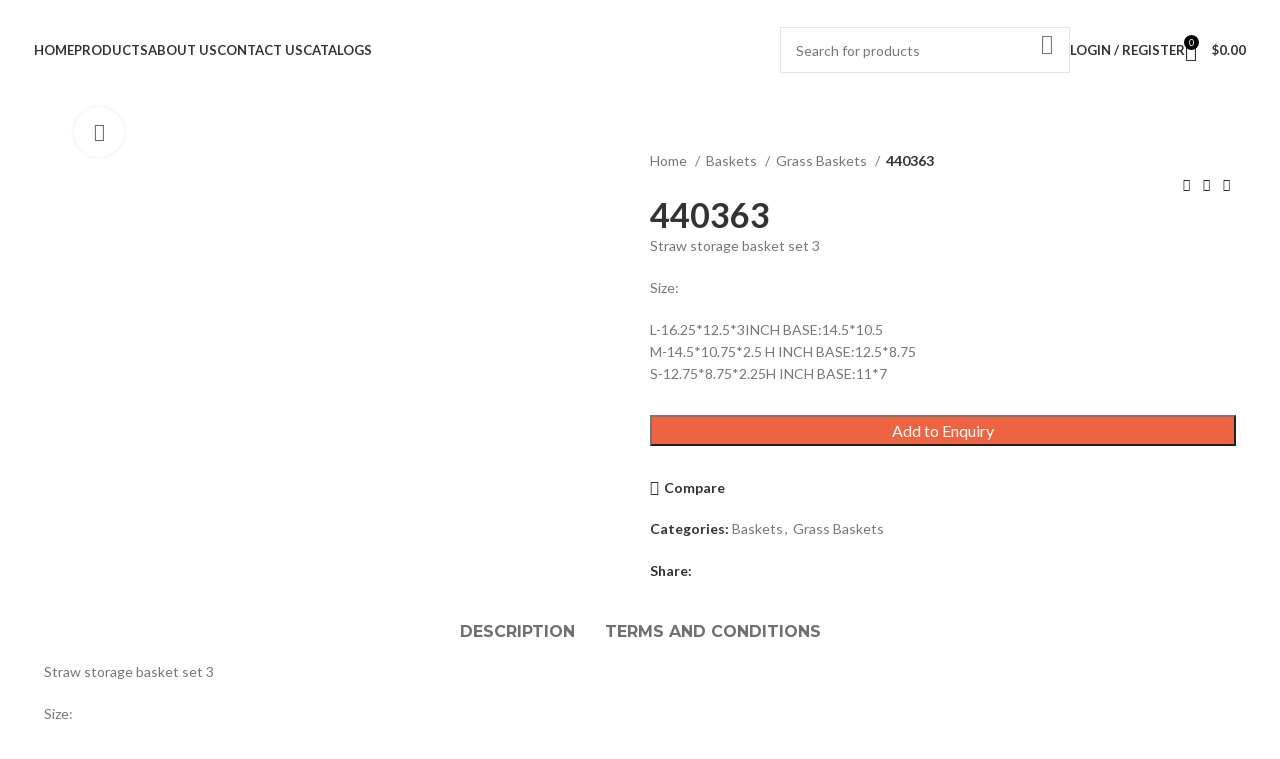

--- FILE ---
content_type: text/html; charset=UTF-8
request_url: https://sws-basket-homedecor.com/product/440363/
body_size: 36128
content:
<!DOCTYPE html>
<html lang="en-US">
<head>
	<meta charset="UTF-8">
	<link rel="profile" href="https://gmpg.org/xfn/11">
	<link rel="pingback" href="https://sws-basket-homedecor.com/xmlrpc.php">
<meta name="likebtn-website-verification" content="9dcd7aa0e2ffc3f1" />
	<title>440363 &#8211; sws basket homedecor</title>
<meta name='robots' content='max-image-preview:large' />
<link rel='dns-prefetch' href='//fonts.googleapis.com' />
<link rel="alternate" type="application/rss+xml" title="sws basket homedecor &raquo; Feed" href="https://sws-basket-homedecor.com/feed/" />
<link rel='stylesheet' id='berocket_products_label_style-css' href='https://sws-basket-homedecor.com/wp-content/plugins/advanced-product-labels-for-woocommerce/css/frontend.css?ver=1.2.5.2' type='text/css' media='all' />
<style id='berocket_products_label_style-inline-css' type='text/css'>

        .berocket_better_labels:before,
        .berocket_better_labels:after {
            clear: both;
            content: " ";
            display: block;
        }
        .berocket_better_labels.berocket_better_labels_image {
            position: absolute!important;
            top: 0px!important;
            bottom: 0px!important;
            left: 0px!important;
            right: 0px!important;
            pointer-events: none;
        }
        .berocket_better_labels.berocket_better_labels_image * {
            pointer-events: none;
        }
        .berocket_better_labels.berocket_better_labels_image img,
        .berocket_better_labels.berocket_better_labels_image .fa,
        .berocket_better_labels.berocket_better_labels_image .berocket_color_label,
        .berocket_better_labels.berocket_better_labels_image .berocket_image_background,
        .berocket_better_labels .berocket_better_labels_line .br_alabel,
        .berocket_better_labels .berocket_better_labels_line .br_alabel span {
            pointer-events: all;
        }
        .berocket_better_labels .berocket_color_label,
        .br_alabel .berocket_color_label {
            width: 100%;
            height: 100%;
            display: block;
        }
        .berocket_better_labels .berocket_better_labels_position_left {
            text-align:left;
            float: left;
            clear: left;
        }
        .berocket_better_labels .berocket_better_labels_position_center {
            text-align:center;
        }
        .berocket_better_labels .berocket_better_labels_position_right {
            text-align:right;
            float: right;
            clear: right;
        }
        .berocket_better_labels.berocket_better_labels_label {
            clear: both
        }
        .berocket_better_labels .berocket_better_labels_line {
            line-height: 1px;
        }
        .berocket_better_labels.berocket_better_labels_label .berocket_better_labels_line {
            clear: none;
        }
        .berocket_better_labels .berocket_better_labels_position_left .berocket_better_labels_line {
            clear: left;
        }
        .berocket_better_labels .berocket_better_labels_position_right .berocket_better_labels_line {
            clear: right;
        }
        .berocket_better_labels .berocket_better_labels_line .br_alabel {
            display: inline-block;
            position: relative;
            top: 0!important;
            left: 0!important;
            right: 0!important;
            line-height: 1px;
        }.berocket_better_labels .berocket_better_labels_position {
                display: flex;
                flex-direction: column;
            }
            .berocket_better_labels .berocket_better_labels_position.berocket_better_labels_position_left {
                align-items: start;
            }
            .berocket_better_labels .berocket_better_labels_position.berocket_better_labels_position_right {
                align-items: end;
            }
            .berocket_better_labels .berocket_better_labels_position.berocket_better_labels_position_center {
                align-items: center;
            }
            .berocket_better_labels .berocket_better_labels_position .berocket_better_labels_inline {
                display: flex;
                align-items: start;
            }
</style>
<link rel='stylesheet' id='wp-block-library-css' href='https://sws-basket-homedecor.com/wp-includes/css/dist/block-library/style.min.css?ver=6.3.7' type='text/css' media='all' />
<style id='safe-svg-svg-icon-style-inline-css' type='text/css'>
.safe-svg-cover{text-align:center}.safe-svg-cover .safe-svg-inside{display:inline-block;max-width:100%}.safe-svg-cover svg{height:100%;max-height:100%;max-width:100%;width:100%}

</style>
<link rel='stylesheet' id='wc-blocks-vendors-style-css' href='https://sws-basket-homedecor.com/wp-content/plugins/woocommerce/packages/woocommerce-blocks/build/wc-blocks-vendors-style.css?ver=10.9.3' type='text/css' media='all' />
<link rel='stylesheet' id='wc-all-blocks-style-css' href='https://sws-basket-homedecor.com/wp-content/plugins/woocommerce/packages/woocommerce-blocks/build/wc-all-blocks-style.css?ver=10.9.3' type='text/css' media='all' />
<style id='classic-theme-styles-inline-css' type='text/css'>
/*! This file is auto-generated */
.wp-block-button__link{color:#fff;background-color:#32373c;border-radius:9999px;box-shadow:none;text-decoration:none;padding:calc(.667em + 2px) calc(1.333em + 2px);font-size:1.125em}.wp-block-file__button{background:#32373c;color:#fff;text-decoration:none}
</style>
<style id='global-styles-inline-css' type='text/css'>
body{--wp--preset--color--black: #000000;--wp--preset--color--cyan-bluish-gray: #abb8c3;--wp--preset--color--white: #ffffff;--wp--preset--color--pale-pink: #f78da7;--wp--preset--color--vivid-red: #cf2e2e;--wp--preset--color--luminous-vivid-orange: #ff6900;--wp--preset--color--luminous-vivid-amber: #fcb900;--wp--preset--color--light-green-cyan: #7bdcb5;--wp--preset--color--vivid-green-cyan: #00d084;--wp--preset--color--pale-cyan-blue: #8ed1fc;--wp--preset--color--vivid-cyan-blue: #0693e3;--wp--preset--color--vivid-purple: #9b51e0;--wp--preset--gradient--vivid-cyan-blue-to-vivid-purple: linear-gradient(135deg,rgba(6,147,227,1) 0%,rgb(155,81,224) 100%);--wp--preset--gradient--light-green-cyan-to-vivid-green-cyan: linear-gradient(135deg,rgb(122,220,180) 0%,rgb(0,208,130) 100%);--wp--preset--gradient--luminous-vivid-amber-to-luminous-vivid-orange: linear-gradient(135deg,rgba(252,185,0,1) 0%,rgba(255,105,0,1) 100%);--wp--preset--gradient--luminous-vivid-orange-to-vivid-red: linear-gradient(135deg,rgba(255,105,0,1) 0%,rgb(207,46,46) 100%);--wp--preset--gradient--very-light-gray-to-cyan-bluish-gray: linear-gradient(135deg,rgb(238,238,238) 0%,rgb(169,184,195) 100%);--wp--preset--gradient--cool-to-warm-spectrum: linear-gradient(135deg,rgb(74,234,220) 0%,rgb(151,120,209) 20%,rgb(207,42,186) 40%,rgb(238,44,130) 60%,rgb(251,105,98) 80%,rgb(254,248,76) 100%);--wp--preset--gradient--blush-light-purple: linear-gradient(135deg,rgb(255,206,236) 0%,rgb(152,150,240) 100%);--wp--preset--gradient--blush-bordeaux: linear-gradient(135deg,rgb(254,205,165) 0%,rgb(254,45,45) 50%,rgb(107,0,62) 100%);--wp--preset--gradient--luminous-dusk: linear-gradient(135deg,rgb(255,203,112) 0%,rgb(199,81,192) 50%,rgb(65,88,208) 100%);--wp--preset--gradient--pale-ocean: linear-gradient(135deg,rgb(255,245,203) 0%,rgb(182,227,212) 50%,rgb(51,167,181) 100%);--wp--preset--gradient--electric-grass: linear-gradient(135deg,rgb(202,248,128) 0%,rgb(113,206,126) 100%);--wp--preset--gradient--midnight: linear-gradient(135deg,rgb(2,3,129) 0%,rgb(40,116,252) 100%);--wp--preset--font-size--small: 13px;--wp--preset--font-size--medium: 20px;--wp--preset--font-size--large: 36px;--wp--preset--font-size--x-large: 42px;--wp--preset--spacing--20: 0.44rem;--wp--preset--spacing--30: 0.67rem;--wp--preset--spacing--40: 1rem;--wp--preset--spacing--50: 1.5rem;--wp--preset--spacing--60: 2.25rem;--wp--preset--spacing--70: 3.38rem;--wp--preset--spacing--80: 5.06rem;--wp--preset--shadow--natural: 6px 6px 9px rgba(0, 0, 0, 0.2);--wp--preset--shadow--deep: 12px 12px 50px rgba(0, 0, 0, 0.4);--wp--preset--shadow--sharp: 6px 6px 0px rgba(0, 0, 0, 0.2);--wp--preset--shadow--outlined: 6px 6px 0px -3px rgba(255, 255, 255, 1), 6px 6px rgba(0, 0, 0, 1);--wp--preset--shadow--crisp: 6px 6px 0px rgba(0, 0, 0, 1);}:where(.is-layout-flex){gap: 0.5em;}:where(.is-layout-grid){gap: 0.5em;}body .is-layout-flow > .alignleft{float: left;margin-inline-start: 0;margin-inline-end: 2em;}body .is-layout-flow > .alignright{float: right;margin-inline-start: 2em;margin-inline-end: 0;}body .is-layout-flow > .aligncenter{margin-left: auto !important;margin-right: auto !important;}body .is-layout-constrained > .alignleft{float: left;margin-inline-start: 0;margin-inline-end: 2em;}body .is-layout-constrained > .alignright{float: right;margin-inline-start: 2em;margin-inline-end: 0;}body .is-layout-constrained > .aligncenter{margin-left: auto !important;margin-right: auto !important;}body .is-layout-constrained > :where(:not(.alignleft):not(.alignright):not(.alignfull)){max-width: var(--wp--style--global--content-size);margin-left: auto !important;margin-right: auto !important;}body .is-layout-constrained > .alignwide{max-width: var(--wp--style--global--wide-size);}body .is-layout-flex{display: flex;}body .is-layout-flex{flex-wrap: wrap;align-items: center;}body .is-layout-flex > *{margin: 0;}body .is-layout-grid{display: grid;}body .is-layout-grid > *{margin: 0;}:where(.wp-block-columns.is-layout-flex){gap: 2em;}:where(.wp-block-columns.is-layout-grid){gap: 2em;}:where(.wp-block-post-template.is-layout-flex){gap: 1.25em;}:where(.wp-block-post-template.is-layout-grid){gap: 1.25em;}.has-black-color{color: var(--wp--preset--color--black) !important;}.has-cyan-bluish-gray-color{color: var(--wp--preset--color--cyan-bluish-gray) !important;}.has-white-color{color: var(--wp--preset--color--white) !important;}.has-pale-pink-color{color: var(--wp--preset--color--pale-pink) !important;}.has-vivid-red-color{color: var(--wp--preset--color--vivid-red) !important;}.has-luminous-vivid-orange-color{color: var(--wp--preset--color--luminous-vivid-orange) !important;}.has-luminous-vivid-amber-color{color: var(--wp--preset--color--luminous-vivid-amber) !important;}.has-light-green-cyan-color{color: var(--wp--preset--color--light-green-cyan) !important;}.has-vivid-green-cyan-color{color: var(--wp--preset--color--vivid-green-cyan) !important;}.has-pale-cyan-blue-color{color: var(--wp--preset--color--pale-cyan-blue) !important;}.has-vivid-cyan-blue-color{color: var(--wp--preset--color--vivid-cyan-blue) !important;}.has-vivid-purple-color{color: var(--wp--preset--color--vivid-purple) !important;}.has-black-background-color{background-color: var(--wp--preset--color--black) !important;}.has-cyan-bluish-gray-background-color{background-color: var(--wp--preset--color--cyan-bluish-gray) !important;}.has-white-background-color{background-color: var(--wp--preset--color--white) !important;}.has-pale-pink-background-color{background-color: var(--wp--preset--color--pale-pink) !important;}.has-vivid-red-background-color{background-color: var(--wp--preset--color--vivid-red) !important;}.has-luminous-vivid-orange-background-color{background-color: var(--wp--preset--color--luminous-vivid-orange) !important;}.has-luminous-vivid-amber-background-color{background-color: var(--wp--preset--color--luminous-vivid-amber) !important;}.has-light-green-cyan-background-color{background-color: var(--wp--preset--color--light-green-cyan) !important;}.has-vivid-green-cyan-background-color{background-color: var(--wp--preset--color--vivid-green-cyan) !important;}.has-pale-cyan-blue-background-color{background-color: var(--wp--preset--color--pale-cyan-blue) !important;}.has-vivid-cyan-blue-background-color{background-color: var(--wp--preset--color--vivid-cyan-blue) !important;}.has-vivid-purple-background-color{background-color: var(--wp--preset--color--vivid-purple) !important;}.has-black-border-color{border-color: var(--wp--preset--color--black) !important;}.has-cyan-bluish-gray-border-color{border-color: var(--wp--preset--color--cyan-bluish-gray) !important;}.has-white-border-color{border-color: var(--wp--preset--color--white) !important;}.has-pale-pink-border-color{border-color: var(--wp--preset--color--pale-pink) !important;}.has-vivid-red-border-color{border-color: var(--wp--preset--color--vivid-red) !important;}.has-luminous-vivid-orange-border-color{border-color: var(--wp--preset--color--luminous-vivid-orange) !important;}.has-luminous-vivid-amber-border-color{border-color: var(--wp--preset--color--luminous-vivid-amber) !important;}.has-light-green-cyan-border-color{border-color: var(--wp--preset--color--light-green-cyan) !important;}.has-vivid-green-cyan-border-color{border-color: var(--wp--preset--color--vivid-green-cyan) !important;}.has-pale-cyan-blue-border-color{border-color: var(--wp--preset--color--pale-cyan-blue) !important;}.has-vivid-cyan-blue-border-color{border-color: var(--wp--preset--color--vivid-cyan-blue) !important;}.has-vivid-purple-border-color{border-color: var(--wp--preset--color--vivid-purple) !important;}.has-vivid-cyan-blue-to-vivid-purple-gradient-background{background: var(--wp--preset--gradient--vivid-cyan-blue-to-vivid-purple) !important;}.has-light-green-cyan-to-vivid-green-cyan-gradient-background{background: var(--wp--preset--gradient--light-green-cyan-to-vivid-green-cyan) !important;}.has-luminous-vivid-amber-to-luminous-vivid-orange-gradient-background{background: var(--wp--preset--gradient--luminous-vivid-amber-to-luminous-vivid-orange) !important;}.has-luminous-vivid-orange-to-vivid-red-gradient-background{background: var(--wp--preset--gradient--luminous-vivid-orange-to-vivid-red) !important;}.has-very-light-gray-to-cyan-bluish-gray-gradient-background{background: var(--wp--preset--gradient--very-light-gray-to-cyan-bluish-gray) !important;}.has-cool-to-warm-spectrum-gradient-background{background: var(--wp--preset--gradient--cool-to-warm-spectrum) !important;}.has-blush-light-purple-gradient-background{background: var(--wp--preset--gradient--blush-light-purple) !important;}.has-blush-bordeaux-gradient-background{background: var(--wp--preset--gradient--blush-bordeaux) !important;}.has-luminous-dusk-gradient-background{background: var(--wp--preset--gradient--luminous-dusk) !important;}.has-pale-ocean-gradient-background{background: var(--wp--preset--gradient--pale-ocean) !important;}.has-electric-grass-gradient-background{background: var(--wp--preset--gradient--electric-grass) !important;}.has-midnight-gradient-background{background: var(--wp--preset--gradient--midnight) !important;}.has-small-font-size{font-size: var(--wp--preset--font-size--small) !important;}.has-medium-font-size{font-size: var(--wp--preset--font-size--medium) !important;}.has-large-font-size{font-size: var(--wp--preset--font-size--large) !important;}.has-x-large-font-size{font-size: var(--wp--preset--font-size--x-large) !important;}
.wp-block-navigation a:where(:not(.wp-element-button)){color: inherit;}
:where(.wp-block-post-template.is-layout-flex){gap: 1.25em;}:where(.wp-block-post-template.is-layout-grid){gap: 1.25em;}
:where(.wp-block-columns.is-layout-flex){gap: 2em;}:where(.wp-block-columns.is-layout-grid){gap: 2em;}
.wp-block-pullquote{font-size: 1.5em;line-height: 1.6;}
</style>
<link rel='stylesheet' id='pisol-enquiry-quotation-woocommerce-css' href='https://sws-basket-homedecor.com/wp-content/plugins/enquiry-quotation-for-woocommerce/public/css/pisol-enquiry-quotation-woocommerce-public.css?ver=2.2.33.27' type='text/css' media='all' />
<style id='pisol-enquiry-quotation-woocommerce-inline-css' type='text/css'>

			.add-to-enquiry-loop{
				background-color: #ee6443 !important;
				color: #ffffff !important;
			}
			.add-to-enquiry-single{
				background-color: #ee6443 !important;
				color: #ffffff !important;
			}
		
</style>
<style id='woocommerce-inline-inline-css' type='text/css'>
.woocommerce form .form-row .required { visibility: visible; }
</style>
<link rel='stylesheet' id='iksm-public-style-css' href='https://sws-basket-homedecor.com/wp-content/plugins/iks-menu/assets/css/public.css?ver=1.11.2' type='text/css' media='all' />
<link rel='stylesheet' id='ywctm-frontend-css' href='https://sws-basket-homedecor.com/wp-content/plugins/yith-woocommerce-catalog-mode/assets/css/frontend.min.css?ver=2.35.0' type='text/css' media='all' />
<style id='ywctm-frontend-inline-css' type='text/css'>
form.cart button.single_add_to_cart_button, .ppc-button-wrapper, .wc-ppcp-paylater-msg__container, form.cart .quantity, table.variations, form.variations_form, .single_variation_wrap .variations_button, .widget.woocommerce.widget_shopping_cart{display: none !important}
</style>
<link rel='stylesheet' id='wcmmq-front-style-css' href='https://sws-basket-homedecor.com/wp-content/plugins/woo-min-max-quantity-step-control-single/assets/css/wcmmq-front.css?ver=1.0.0' type='text/css' media='all' />
<link rel='stylesheet' id='elementor-icons-css' href='https://sws-basket-homedecor.com/wp-content/plugins/elementor/assets/lib/eicons/css/elementor-icons.min.css?ver=5.21.0' type='text/css' media='all' />
<link rel='stylesheet' id='elementor-frontend-css' href='https://sws-basket-homedecor.com/wp-content/plugins/elementor/assets/css/frontend-lite.min.css?ver=3.15.0' type='text/css' media='all' />
<link rel='stylesheet' id='swiper-css' href='https://sws-basket-homedecor.com/wp-content/plugins/elementor/assets/lib/swiper/v8/css/swiper.min.css?ver=8.4.5' type='text/css' media='all' />
<link rel='stylesheet' id='elementor-post-9-css' href='https://sws-basket-homedecor.com/wp-content/uploads/elementor/css/post-9.css?ver=1696512942' type='text/css' media='all' />
<link rel='stylesheet' id='bootstrap-css' href='https://sws-basket-homedecor.com/wp-content/themes/woodmart/css/bootstrap-light.min.css?ver=7.3.1' type='text/css' media='all' />
<link rel='stylesheet' id='woodmart-style-css' href='https://sws-basket-homedecor.com/wp-content/themes/woodmart/css/parts/base.min.css?ver=7.3.1' type='text/css' media='all' />
<link rel='stylesheet' id='wd-widget-wd-recent-posts-css' href='https://sws-basket-homedecor.com/wp-content/themes/woodmart/css/parts/widget-wd-recent-posts.min.css?ver=7.3.1' type='text/css' media='all' />
<link rel='stylesheet' id='wd-widget-nav-css' href='https://sws-basket-homedecor.com/wp-content/themes/woodmart/css/parts/widget-nav.min.css?ver=7.3.1' type='text/css' media='all' />
<link rel='stylesheet' id='wd-widget-product-cat-css' href='https://sws-basket-homedecor.com/wp-content/themes/woodmart/css/parts/woo-widget-product-cat.min.css?ver=7.3.1' type='text/css' media='all' />
<link rel='stylesheet' id='wd-widget-product-list-css' href='https://sws-basket-homedecor.com/wp-content/themes/woodmart/css/parts/woo-widget-product-list.min.css?ver=7.3.1' type='text/css' media='all' />
<link rel='stylesheet' id='wd-wp-gutenberg-css' href='https://sws-basket-homedecor.com/wp-content/themes/woodmart/css/parts/wp-gutenberg.min.css?ver=7.3.1' type='text/css' media='all' />
<link rel='stylesheet' id='wd-wpcf7-css' href='https://sws-basket-homedecor.com/wp-content/themes/woodmart/css/parts/int-wpcf7.min.css?ver=7.3.1' type='text/css' media='all' />
<link rel='stylesheet' id='wd-revolution-slider-css' href='https://sws-basket-homedecor.com/wp-content/themes/woodmart/css/parts/int-rev-slider.min.css?ver=7.3.1' type='text/css' media='all' />
<link rel='stylesheet' id='wd-elementor-base-css' href='https://sws-basket-homedecor.com/wp-content/themes/woodmart/css/parts/int-elem-base.min.css?ver=7.3.1' type='text/css' media='all' />
<link rel='stylesheet' id='wd-woocommerce-base-css' href='https://sws-basket-homedecor.com/wp-content/themes/woodmart/css/parts/woocommerce-base.min.css?ver=7.3.1' type='text/css' media='all' />
<link rel='stylesheet' id='wd-mod-star-rating-css' href='https://sws-basket-homedecor.com/wp-content/themes/woodmart/css/parts/mod-star-rating.min.css?ver=7.3.1' type='text/css' media='all' />
<link rel='stylesheet' id='wd-woo-el-track-order-css' href='https://sws-basket-homedecor.com/wp-content/themes/woodmart/css/parts/woo-el-track-order.min.css?ver=7.3.1' type='text/css' media='all' />
<link rel='stylesheet' id='wd-woo-gutenberg-css' href='https://sws-basket-homedecor.com/wp-content/themes/woodmart/css/parts/woo-gutenberg.min.css?ver=7.3.1' type='text/css' media='all' />
<link rel='stylesheet' id='wd-woo-mod-quantity-css' href='https://sws-basket-homedecor.com/wp-content/themes/woodmart/css/parts/woo-mod-quantity.min.css?ver=7.3.1' type='text/css' media='all' />
<link rel='stylesheet' id='wd-woo-single-prod-el-base-css' href='https://sws-basket-homedecor.com/wp-content/themes/woodmart/css/parts/woo-single-prod-el-base.min.css?ver=7.3.1' type='text/css' media='all' />
<link rel='stylesheet' id='wd-woo-mod-stock-status-css' href='https://sws-basket-homedecor.com/wp-content/themes/woodmart/css/parts/woo-mod-stock-status.min.css?ver=7.3.1' type='text/css' media='all' />
<link rel='stylesheet' id='wd-woo-mod-shop-attributes-css' href='https://sws-basket-homedecor.com/wp-content/themes/woodmart/css/parts/woo-mod-shop-attributes.min.css?ver=7.3.1' type='text/css' media='all' />
<link rel='stylesheet' id='wd-header-base-css' href='https://sws-basket-homedecor.com/wp-content/themes/woodmart/css/parts/header-base.min.css?ver=7.3.1' type='text/css' media='all' />
<link rel='stylesheet' id='wd-mod-tools-css' href='https://sws-basket-homedecor.com/wp-content/themes/woodmart/css/parts/mod-tools.min.css?ver=7.3.1' type='text/css' media='all' />
<link rel='stylesheet' id='wd-header-elements-base-css' href='https://sws-basket-homedecor.com/wp-content/themes/woodmart/css/parts/header-el-base.min.css?ver=7.3.1' type='text/css' media='all' />
<link rel='stylesheet' id='wd-social-icons-css' href='https://sws-basket-homedecor.com/wp-content/themes/woodmart/css/parts/el-social-icons.min.css?ver=7.3.1' type='text/css' media='all' />
<link rel='stylesheet' id='wd-header-search-css' href='https://sws-basket-homedecor.com/wp-content/themes/woodmart/css/parts/header-el-search.min.css?ver=7.3.1' type='text/css' media='all' />
<link rel='stylesheet' id='wd-header-search-form-css' href='https://sws-basket-homedecor.com/wp-content/themes/woodmart/css/parts/header-el-search-form.min.css?ver=7.3.1' type='text/css' media='all' />
<link rel='stylesheet' id='wd-wd-search-results-css' href='https://sws-basket-homedecor.com/wp-content/themes/woodmart/css/parts/wd-search-results.min.css?ver=7.3.1' type='text/css' media='all' />
<link rel='stylesheet' id='wd-wd-search-form-css' href='https://sws-basket-homedecor.com/wp-content/themes/woodmart/css/parts/wd-search-form.min.css?ver=7.3.1' type='text/css' media='all' />
<link rel='stylesheet' id='wd-woo-mod-login-form-css' href='https://sws-basket-homedecor.com/wp-content/themes/woodmart/css/parts/woo-mod-login-form.min.css?ver=7.3.1' type='text/css' media='all' />
<link rel='stylesheet' id='wd-header-my-account-css' href='https://sws-basket-homedecor.com/wp-content/themes/woodmart/css/parts/header-el-my-account.min.css?ver=7.3.1' type='text/css' media='all' />
<link rel='stylesheet' id='wd-header-cart-css' href='https://sws-basket-homedecor.com/wp-content/themes/woodmart/css/parts/header-el-cart.min.css?ver=7.3.1' type='text/css' media='all' />
<link rel='stylesheet' id='wd-widget-shopping-cart-css' href='https://sws-basket-homedecor.com/wp-content/themes/woodmart/css/parts/woo-widget-shopping-cart.min.css?ver=7.3.1' type='text/css' media='all' />
<link rel='stylesheet' id='wd-woo-single-prod-builder-css' href='https://sws-basket-homedecor.com/wp-content/themes/woodmart/css/parts/woo-single-prod-builder.min.css?ver=7.3.1' type='text/css' media='all' />
<link rel='stylesheet' id='wd-woo-single-prod-el-gallery-css' href='https://sws-basket-homedecor.com/wp-content/themes/woodmart/css/parts/woo-single-prod-el-gallery.min.css?ver=7.3.1' type='text/css' media='all' />
<link rel='stylesheet' id='wd-woo-single-prod-el-gallery-opt-thumb-left-css' href='https://sws-basket-homedecor.com/wp-content/themes/woodmart/css/parts/woo-single-prod-el-gallery-opt-thumb-left.min.css?ver=7.3.1' type='text/css' media='all' />
<link rel='stylesheet' id='wd-owl-carousel-css' href='https://sws-basket-homedecor.com/wp-content/themes/woodmart/css/parts/lib-owl-carousel.min.css?ver=7.3.1' type='text/css' media='all' />
<link rel='stylesheet' id='wd-photoswipe-css' href='https://sws-basket-homedecor.com/wp-content/themes/woodmart/css/parts/lib-photoswipe.min.css?ver=7.3.1' type='text/css' media='all' />
<link rel='stylesheet' id='wd-woo-single-prod-el-navigation-css' href='https://sws-basket-homedecor.com/wp-content/themes/woodmart/css/parts/woo-single-prod-el-navigation.min.css?ver=7.3.1' type='text/css' media='all' />
<link rel='stylesheet' id='wd-mod-comments-css' href='https://sws-basket-homedecor.com/wp-content/themes/woodmart/css/parts/mod-comments.min.css?ver=7.3.1' type='text/css' media='all' />
<link rel='stylesheet' id='wd-tabs-css' href='https://sws-basket-homedecor.com/wp-content/themes/woodmart/css/parts/el-tabs.min.css?ver=7.3.1' type='text/css' media='all' />
<link rel='stylesheet' id='wd-woo-single-prod-el-tabs-opt-layout-tabs-css' href='https://sws-basket-homedecor.com/wp-content/themes/woodmart/css/parts/woo-single-prod-el-tabs-opt-layout-tabs.min.css?ver=7.3.1' type='text/css' media='all' />
<link rel='stylesheet' id='wd-text-block-css' href='https://sws-basket-homedecor.com/wp-content/themes/woodmart/css/parts/el-text-block.min.css?ver=7.3.1' type='text/css' media='all' />
<link rel='stylesheet' id='wd-section-title-css' href='https://sws-basket-homedecor.com/wp-content/themes/woodmart/css/parts/el-section-title.min.css?ver=7.3.1' type='text/css' media='all' />
<link rel='stylesheet' id='wd-section-title-style-simple-and-brd-css' href='https://sws-basket-homedecor.com/wp-content/themes/woodmart/css/parts/el-section-title-style-simple-and-brd.min.css?ver=7.3.1' type='text/css' media='all' />
<link rel='stylesheet' id='wd-product-loop-css' href='https://sws-basket-homedecor.com/wp-content/themes/woodmart/css/parts/woo-product-loop.min.css?ver=7.3.1' type='text/css' media='all' />
<link rel='stylesheet' id='wd-product-loop-base-css' href='https://sws-basket-homedecor.com/wp-content/themes/woodmart/css/parts/woo-product-loop-base.min.css?ver=7.3.1' type='text/css' media='all' />
<link rel='stylesheet' id='wd-woo-mod-add-btn-replace-css' href='https://sws-basket-homedecor.com/wp-content/themes/woodmart/css/parts/woo-mod-add-btn-replace.min.css?ver=7.3.1' type='text/css' media='all' />
<link rel='stylesheet' id='wd-mod-more-description-css' href='https://sws-basket-homedecor.com/wp-content/themes/woodmart/css/parts/mod-more-description.min.css?ver=7.3.1' type='text/css' media='all' />
<link rel='stylesheet' id='wd-woo-opt-title-limit-css' href='https://sws-basket-homedecor.com/wp-content/themes/woodmart/css/parts/woo-opt-title-limit.min.css?ver=7.3.1' type='text/css' media='all' />
<link rel='stylesheet' id='wd-widget-collapse-css' href='https://sws-basket-homedecor.com/wp-content/themes/woodmart/css/parts/opt-widget-collapse.min.css?ver=7.3.1' type='text/css' media='all' />
<link rel='stylesheet' id='wd-footer-base-css' href='https://sws-basket-homedecor.com/wp-content/themes/woodmart/css/parts/footer-base.min.css?ver=7.3.1' type='text/css' media='all' />
<link rel='stylesheet' id='wd-scroll-top-css' href='https://sws-basket-homedecor.com/wp-content/themes/woodmart/css/parts/opt-scrolltotop.min.css?ver=7.3.1' type='text/css' media='all' />
<link rel='stylesheet' id='wd-header-my-account-sidebar-css' href='https://sws-basket-homedecor.com/wp-content/themes/woodmart/css/parts/header-el-my-account-sidebar.min.css?ver=7.3.1' type='text/css' media='all' />
<link rel='stylesheet' id='xts-style-header_325991-css' href='https://sws-basket-homedecor.com/wp-content/uploads/2023/11/xts-header_325991-1700101018.css?ver=7.3.1' type='text/css' media='all' />
<link rel='stylesheet' id='xts-style-theme_settings_default-css' href='https://sws-basket-homedecor.com/wp-content/uploads/2024/06/xts-theme_settings_default-1719197554.css?ver=7.3.1' type='text/css' media='all' />
<link rel='stylesheet' id='xts-google-fonts-css' href='https://fonts.googleapis.com/css?family=Lato%3A400%2C700%7CMontserrat%3A400%2C600%2C700&#038;ver=7.3.1' type='text/css' media='all' />
<link rel='stylesheet' id='google-fonts-1-css' href='https://fonts.googleapis.com/css?family=Roboto%3A100%2C100italic%2C200%2C200italic%2C300%2C300italic%2C400%2C400italic%2C500%2C500italic%2C600%2C600italic%2C700%2C700italic%2C800%2C800italic%2C900%2C900italic%7CRoboto+Slab%3A100%2C100italic%2C200%2C200italic%2C300%2C300italic%2C400%2C400italic%2C500%2C500italic%2C600%2C600italic%2C700%2C700italic%2C800%2C800italic%2C900%2C900italic&#038;display=swap&#038;ver=6.3.7' type='text/css' media='all' />
<link rel="preconnect" href="https://fonts.gstatic.com/" crossorigin><script type='text/javascript' src='https://sws-basket-homedecor.com/wp-includes/js/jquery/jquery.min.js?ver=3.7.0' id='jquery-core-js'></script>
<script type='text/javascript' src='https://sws-basket-homedecor.com/wp-includes/js/jquery/jquery-migrate.min.js?ver=3.4.1' id='jquery-migrate-js'></script>
<script type='text/javascript' src='https://sws-basket-homedecor.com/wp-content/plugins/enquiry-quotation-for-woocommerce/public/js/jquery.validate.min.js?ver=6.3.7' id='pisol-eqw-validation-js'></script>
<script type='text/javascript' src='https://sws-basket-homedecor.com/wp-content/plugins/woocommerce/assets/js/jquery-blockui/jquery.blockUI.min.js?ver=2.7.0-wc.8.1.3' id='jquery-blockui-js'></script>
<script type='text/javascript' id='pisol-enquiry-quotation-woocommerce-js-extra'>
/* <![CDATA[ */
var pi_ajax = {"ajax_url":"https:\/\/sws-basket-homedecor.com\/wp-admin\/admin-ajax.php","loading":"https:\/\/sws-basket-homedecor.com\/wp-content\/plugins\/enquiry-quotation-for-woocommerce\/public\/img\/loading.svg","cart_page":"https:\/\/sws-basket-homedecor.com\/enquiry-cart\/","view_enquiry_cart":"View Enquiry Cart"};
var pisol_products = [];
/* ]]> */
</script>
<script type='text/javascript' src='https://sws-basket-homedecor.com/wp-content/plugins/enquiry-quotation-for-woocommerce/public/js/pisol-enquiry-quotation-woocommerce-public.js?ver=2.2.33.27' id='pisol-enquiry-quotation-woocommerce-js'></script>
<script type='text/javascript' src='https://sws-basket-homedecor.com/wp-content/plugins/iks-menu/assets/js/public.js?ver=1.11.2' id='iksm-public-script-js'></script>
<script type='text/javascript' src='https://sws-basket-homedecor.com/wp-content/plugins/iks-menu/assets/js/menu.js?ver=1.11.2' id='iksm-menu-script-js'></script>
<script type='text/javascript' src='https://sws-basket-homedecor.com/wp-content/themes/woodmart/js/libs/device.min.js?ver=7.3.1' id='wd-device-library-js'></script>
<script type='text/javascript' src='https://sws-basket-homedecor.com/wp-content/themes/woodmart/js/scripts/global/scrollBar.min.js?ver=7.3.1' id='wd-scrollbar-js'></script>
<link rel="https://api.w.org/" href="https://sws-basket-homedecor.com/wp-json/" /><link rel="alternate" type="application/json" href="https://sws-basket-homedecor.com/wp-json/wp/v2/product/19059" /><link rel="EditURI" type="application/rsd+xml" title="RSD" href="https://sws-basket-homedecor.com/xmlrpc.php?rsd" />
<meta name="generator" content="WordPress 6.3.7" />
<meta name="generator" content="WooCommerce 8.1.3" />
<link rel="canonical" href="https://sws-basket-homedecor.com/product/440363/" />
<link rel='shortlink' href='https://sws-basket-homedecor.com/?p=19059' />
<link rel="alternate" type="application/json+oembed" href="https://sws-basket-homedecor.com/wp-json/oembed/1.0/embed?url=https%3A%2F%2Fsws-basket-homedecor.com%2Fproduct%2F440363%2F" />
<link rel="alternate" type="text/xml+oembed" href="https://sws-basket-homedecor.com/wp-json/oembed/1.0/embed?url=https%3A%2F%2Fsws-basket-homedecor.com%2Fproduct%2F440363%2F&#038;format=xml" />
<style>.product .images {position: relative;}
.berocket_better_labels.berocket_better_labels_image img, .berocket_better_labels.berocket_better_labels_image .fa, .berocket_better_labels.berocket_better_labels_image .berocket_color_label, .berocket_better_labels.berocket_better_labels_image .berocket_image_background, .berocket_better_labels .berocket_better_labels_line .br_alabel, .berocket_better_labels .berocket_better_labels_line .br_alabel span{z-index: 1;}</style><style type="text/css">
span.wcmmq_prefix {
    float: left;
    padding: 10px;
    margin: 0;
}
</style><style type="text/css" id="iksm-dynamic-style"></style>					<meta name="viewport" content="width=device-width, initial-scale=1.0, maximum-scale=1.0, user-scalable=no">
										<noscript><style>.woocommerce-product-gallery{ opacity: 1 !important; }</style></noscript>
	<meta name="generator" content="Elementor 3.15.0; features: e_dom_optimization, e_optimized_assets_loading, e_optimized_css_loading, additional_custom_breakpoints; settings: css_print_method-external, google_font-enabled, font_display-swap">
<meta name="generator" content="Powered by Slider Revolution 6.6.16 - responsive, Mobile-Friendly Slider Plugin for WordPress with comfortable drag and drop interface." />
<link rel="icon" href="https://sws-basket-homedecor.com/wp-content/uploads/2023/10/cropped-20f1572f57531d2825dc9f3e8afe663-scaled-1-32x32.jpg" sizes="32x32" />
<link rel="icon" href="https://sws-basket-homedecor.com/wp-content/uploads/2023/10/cropped-20f1572f57531d2825dc9f3e8afe663-scaled-1-192x192.jpg" sizes="192x192" />
<link rel="apple-touch-icon" href="https://sws-basket-homedecor.com/wp-content/uploads/2023/10/cropped-20f1572f57531d2825dc9f3e8afe663-scaled-1-180x180.jpg" />
<meta name="msapplication-TileImage" content="https://sws-basket-homedecor.com/wp-content/uploads/2023/10/cropped-20f1572f57531d2825dc9f3e8afe663-scaled-1-270x270.jpg" />
<script>function setREVStartSize(e){
			//window.requestAnimationFrame(function() {
				window.RSIW = window.RSIW===undefined ? window.innerWidth : window.RSIW;
				window.RSIH = window.RSIH===undefined ? window.innerHeight : window.RSIH;
				try {
					var pw = document.getElementById(e.c).parentNode.offsetWidth,
						newh;
					pw = pw===0 || isNaN(pw) || (e.l=="fullwidth" || e.layout=="fullwidth") ? window.RSIW : pw;
					e.tabw = e.tabw===undefined ? 0 : parseInt(e.tabw);
					e.thumbw = e.thumbw===undefined ? 0 : parseInt(e.thumbw);
					e.tabh = e.tabh===undefined ? 0 : parseInt(e.tabh);
					e.thumbh = e.thumbh===undefined ? 0 : parseInt(e.thumbh);
					e.tabhide = e.tabhide===undefined ? 0 : parseInt(e.tabhide);
					e.thumbhide = e.thumbhide===undefined ? 0 : parseInt(e.thumbhide);
					e.mh = e.mh===undefined || e.mh=="" || e.mh==="auto" ? 0 : parseInt(e.mh,0);
					if(e.layout==="fullscreen" || e.l==="fullscreen")
						newh = Math.max(e.mh,window.RSIH);
					else{
						e.gw = Array.isArray(e.gw) ? e.gw : [e.gw];
						for (var i in e.rl) if (e.gw[i]===undefined || e.gw[i]===0) e.gw[i] = e.gw[i-1];
						e.gh = e.el===undefined || e.el==="" || (Array.isArray(e.el) && e.el.length==0)? e.gh : e.el;
						e.gh = Array.isArray(e.gh) ? e.gh : [e.gh];
						for (var i in e.rl) if (e.gh[i]===undefined || e.gh[i]===0) e.gh[i] = e.gh[i-1];
											
						var nl = new Array(e.rl.length),
							ix = 0,
							sl;
						e.tabw = e.tabhide>=pw ? 0 : e.tabw;
						e.thumbw = e.thumbhide>=pw ? 0 : e.thumbw;
						e.tabh = e.tabhide>=pw ? 0 : e.tabh;
						e.thumbh = e.thumbhide>=pw ? 0 : e.thumbh;
						for (var i in e.rl) nl[i] = e.rl[i]<window.RSIW ? 0 : e.rl[i];
						sl = nl[0];
						for (var i in nl) if (sl>nl[i] && nl[i]>0) { sl = nl[i]; ix=i;}
						var m = pw>(e.gw[ix]+e.tabw+e.thumbw) ? 1 : (pw-(e.tabw+e.thumbw)) / (e.gw[ix]);
						newh =  (e.gh[ix] * m) + (e.tabh + e.thumbh);
					}
					var el = document.getElementById(e.c);
					if (el!==null && el) el.style.height = newh+"px";
					el = document.getElementById(e.c+"_wrapper");
					if (el!==null && el) {
						el.style.height = newh+"px";
						el.style.display = "block";
					}
				} catch(e){
					console.log("Failure at Presize of Slider:" + e)
				}
			//});
		  };</script>
<style>
		
		</style></head>

<body class="product-template-default single single-product postid-19059 theme-woodmart woocommerce woocommerce-page woocommerce-no-js wrapper-full-width  woodmart-product-design-default categories-accordion-on woodmart-archive-shop woodmart-ajax-shop-on offcanvas-sidebar-mobile offcanvas-sidebar-tablet elementor-default elementor-kit-9">
			<script type="text/javascript" id="wd-flicker-fix">// Flicker fix.</script>	
	
	<div class="website-wrapper">
									<header class="whb-header whb-header_325991 whb-sticky-shadow whb-scroll-stick whb-sticky-real">
					<div class="whb-main-header">
	
<div class="whb-row whb-top-bar whb-not-sticky-row whb-without-bg whb-without-border whb-color-light whb-hidden-desktop whb-hidden-mobile whb-flex-flex-middle">
	<div class="container">
		<div class="whb-flex-row whb-top-bar-inner">
			<div class="whb-column whb-col-left whb-visible-lg whb-empty-column">
	</div>
<div class="whb-column whb-col-center whb-visible-lg whb-empty-column">
	</div>
<div class="whb-column whb-col-right whb-visible-lg whb-empty-column">
	</div>
<div class="whb-column whb-col-mobile whb-hidden-lg">
	
			<div class=" wd-social-icons icons-design-default icons-size-default color-scheme-light social-share social-form-circle text-center">

				
									<a rel="noopener noreferrer nofollow" href="https://www.facebook.com/sharer/sharer.php?u=https://sws-basket-homedecor.com/product/440363/" target="_blank" class=" wd-social-icon social-facebook" aria-label="Facebook social link">
						<span class="wd-icon"></span>
											</a>
				
									<a rel="noopener noreferrer nofollow" href="https://twitter.com/share?url=https://sws-basket-homedecor.com/product/440363/" target="_blank" class=" wd-social-icon social-twitter" aria-label="Twitter social link">
						<span class="wd-icon"></span>
											</a>
				
				
				
				
									<a rel="noopener noreferrer nofollow" href="https://pinterest.com/pin/create/button/?url=https://sws-basket-homedecor.com/product/440363/&media=https://sws-basket-homedecor.com/wp-content/uploads/2024/01/440363.jpg&description=440363" target="_blank" class=" wd-social-icon social-pinterest" aria-label="Pinterest social link">
						<span class="wd-icon"></span>
											</a>
				
				
									<a rel="noopener noreferrer nofollow" href="https://www.linkedin.com/shareArticle?mini=true&url=https://sws-basket-homedecor.com/product/440363/" target="_blank" class=" wd-social-icon social-linkedin" aria-label="Linkedin social link">
						<span class="wd-icon"></span>
											</a>
				
				
				
				
				
				
				
				
				
				
								
								
				
				
									<a rel="noopener noreferrer nofollow" href="https://telegram.me/share/url?url=https://sws-basket-homedecor.com/product/440363/" target="_blank" class=" wd-social-icon social-tg" aria-label="Telegram social link">
						<span class="wd-icon"></span>
											</a>
								
				
			</div>

		</div>
		</div>
	</div>
</div>

<div class="whb-row whb-general-header whb-sticky-row whb-without-bg whb-without-border whb-color-dark whb-flex-equal-sides">
	<div class="container">
		<div class="whb-flex-row whb-general-header-inner">
			<div class="whb-column whb-col-left whb-visible-lg">
	<div class="wd-header-nav wd-header-main-nav text-left wd-design-1" role="navigation" aria-label="Main navigation">
	<ul id="menu-main-navigation" class="menu wd-nav wd-nav-main wd-style-underline wd-gap-s"><li id="menu-item-15577" class="menu-item menu-item-type-post_type menu-item-object-page menu-item-home menu-item-15577 item-level-0 menu-simple-dropdown wd-event-hover" ><a href="https://sws-basket-homedecor.com/" class="woodmart-nav-link"><span class="nav-link-text">Home</span></a></li>
<li id="menu-item-15619" class="menu-item menu-item-type-post_type menu-item-object-page current_page_parent menu-item-15619 item-level-0 menu-simple-dropdown wd-event-hover" ><a href="https://sws-basket-homedecor.com/products/" class="woodmart-nav-link"><span class="nav-link-text">Products</span></a></li>
<li id="menu-item-15538" class="menu-item menu-item-type-post_type menu-item-object-page menu-item-15538 item-level-0 menu-simple-dropdown wd-event-hover" ><a href="https://sws-basket-homedecor.com/about-us-3/" class="woodmart-nav-link"><span class="nav-link-text">About us</span></a></li>
<li id="menu-item-15542" class="menu-item menu-item-type-post_type menu-item-object-page menu-item-15542 item-level-0 menu-simple-dropdown wd-event-hover" ><a href="https://sws-basket-homedecor.com/contact-us/" class="woodmart-nav-link"><span class="nav-link-text">Contact us</span></a></li>
<li id="menu-item-15862" class="menu-item menu-item-type-post_type menu-item-object-page menu-item-15862 item-level-0 menu-simple-dropdown wd-event-hover" ><a href="https://sws-basket-homedecor.com/catalogs/" class="woodmart-nav-link"><span class="nav-link-text">Catalogs</span></a></li>
</ul></div><!--END MAIN-NAV-->
</div>
<div class="whb-column whb-col-center whb-visible-lg">
	<div class="site-logo">
	<a href="https://sws-basket-homedecor.com/" class="wd-logo wd-main-logo" rel="home">
		<img width="2838" height="1422" src="https://sws-basket-homedecor.com/wp-content/uploads/2023/10/20f1572f57531d2825dc9f3e8afe663.png" class="attachment-full size-full" alt="" decoding="async" style="max-width:500px;" fetchpriority="high" srcset="https://sws-basket-homedecor.com/wp-content/uploads/2023/10/20f1572f57531d2825dc9f3e8afe663.png 2838w, https://sws-basket-homedecor.com/wp-content/uploads/2023/10/20f1572f57531d2825dc9f3e8afe663-400x200.png 400w, https://sws-basket-homedecor.com/wp-content/uploads/2023/10/20f1572f57531d2825dc9f3e8afe663-1300x651.png 1300w, https://sws-basket-homedecor.com/wp-content/uploads/2023/10/20f1572f57531d2825dc9f3e8afe663-768x385.png 768w, https://sws-basket-homedecor.com/wp-content/uploads/2023/10/20f1572f57531d2825dc9f3e8afe663-1536x770.png 1536w, https://sws-basket-homedecor.com/wp-content/uploads/2023/10/20f1572f57531d2825dc9f3e8afe663-2048x1026.png 2048w, https://sws-basket-homedecor.com/wp-content/uploads/2023/10/20f1572f57531d2825dc9f3e8afe663-860x431.png 860w, https://sws-basket-homedecor.com/wp-content/uploads/2023/10/20f1572f57531d2825dc9f3e8afe663-430x215.png 430w, https://sws-basket-homedecor.com/wp-content/uploads/2023/10/20f1572f57531d2825dc9f3e8afe663-700x351.png 700w, https://sws-basket-homedecor.com/wp-content/uploads/2023/10/20f1572f57531d2825dc9f3e8afe663-150x75.png 150w, https://sws-basket-homedecor.com/wp-content/uploads/2023/10/20f1572f57531d2825dc9f3e8afe663-200x100.png 200w" sizes="(max-width: 2838px) 100vw, 2838px" />	</a>
	</div>
</div>
<div class="whb-column whb-col-right whb-visible-lg">
				<div class="wd-search-form wd-header-search-form wd-display-form whb-9x1ytaxq7aphtb3npidp">
				
				
				<form role="search" method="get" class="searchform  wd-style-default wd-cat-style-bordered woodmart-ajax-search" action="https://sws-basket-homedecor.com/"  data-thumbnail="1" data-price="1" data-post_type="product" data-count="20" data-sku="0" data-symbols_count="3">
					<input type="text" class="s" placeholder="Search for products" value="" name="s" aria-label="Search" title="Search for products" required/>
					<input type="hidden" name="post_type" value="product">
										<button type="submit" class="searchsubmit">
						<span>
							Search						</span>
											</button>
				</form>

				
				
									<div class="search-results-wrapper">
						<div class="wd-dropdown-results wd-scroll wd-dropdown">
							<div class="wd-scroll-content"></div>
						</div>
					</div>
				
				
							</div>
		<div class="wd-header-my-account wd-tools-element wd-event-hover wd-design-6 wd-account-style-text login-side-opener whb-vssfpylqqax9pvkfnxoz">
			<a href="https://sws-basket-homedecor.com/my-account/" title="My account">
			
				<span class="wd-tools-icon">
									</span>
				<span class="wd-tools-text">
				Login / Register			</span>

					</a>

			</div>

<div class="wd-header-cart wd-tools-element wd-design-2 wd-event-hover whb-nedhm962r512y1xz9j06">
	<a href="https://sws-basket-homedecor.com/cart/" title="Shopping cart">
		
			<span class="wd-tools-icon">
															<span class="wd-cart-number wd-tools-count">0 <span>items</span></span>
									</span>
			<span class="wd-tools-text">
				
										<span class="wd-cart-subtotal"><span class="woocommerce-Price-amount amount"><bdi><span class="woocommerce-Price-currencySymbol">&#36;</span>0.00</bdi></span></span>
					</span>

			</a>
			<div class="wd-dropdown wd-dropdown-cart">
			<div class="widget woocommerce widget_shopping_cart"><div class="widget_shopping_cart_content"></div></div>		</div>
	</div>
</div>
<div class="whb-column whb-mobile-left whb-hidden-lg">
	<div class="wd-tools-element wd-header-mobile-nav wd-style-text wd-design-1 whb-g1k0m1tib7raxrwkm1t3">
	<a href="#" rel="nofollow" aria-label="Open mobile menu">
		
		<span class="wd-tools-icon">
					</span>

		<span class="wd-tools-text">Menu</span>

			</a>
</div><!--END wd-header-mobile-nav--></div>
<div class="whb-column whb-mobile-center whb-hidden-lg">
	<div class="site-logo">
	<a href="https://sws-basket-homedecor.com/" class="wd-logo wd-main-logo" rel="home">
		<img src="https://sws-basket-homedecor.com/wp-content/uploads/2023/10/20f1572f57531d2825dc9f3e8afe663.png" alt="sws basket homedecor" style="max-width: 200px;" />	</a>
	</div>
</div>
<div class="whb-column whb-mobile-right whb-hidden-lg">
	
<div class="wd-header-cart wd-tools-element wd-design-5 wd-event-hover whb-trk5sfmvib0ch1s1qbtc">
	<a href="https://sws-basket-homedecor.com/cart/" title="Shopping cart">
		
			<span class="wd-tools-icon">
															<span class="wd-cart-number wd-tools-count">0 <span>items</span></span>
									</span>
			<span class="wd-tools-text">
				
										<span class="wd-cart-subtotal"><span class="woocommerce-Price-amount amount"><bdi><span class="woocommerce-Price-currencySymbol">&#36;</span>0.00</bdi></span></span>
					</span>

			</a>
			<div class="wd-dropdown wd-dropdown-cart">
			<div class="widget woocommerce widget_shopping_cart"><div class="widget_shopping_cart_content"></div></div>		</div>
	</div>
</div>
		</div>
	</div>
</div>
</div>
				</header>
			
								<div class="main-page-wrapper">
		
		
		<!-- MAIN CONTENT AREA -->
				<div class="container">
			<div class="row content-layout-wrapper align-items-start">
				<div class="site-content shop-content-area col-12 wd-builder-on" role="main">								<div id="product-19059" class="single-product-page product type-product post-19059 status-publish first instock product_cat-baskets product_cat-grass-baskets has-post-thumbnail shipping-taxable product-type-simple">
							<link rel="stylesheet" id="elementor-post-15596-css" href="https://sws-basket-homedecor.com/wp-content/uploads/elementor/css/post-15596.css?ver=1719280913" type="text/css" media="all">
					<div data-elementor-type="wp-post" data-elementor-id="15596" class="elementor elementor-15596">
									<section class="wd-negative-gap elementor-section elementor-top-section elementor-element elementor-element-204ecb1f elementor-section-boxed elementor-section-height-default elementor-section-height-default wd-section-disabled" data-id="204ecb1f" data-element_type="section">
						<div class="elementor-container elementor-column-gap-default">
					<div class="elementor-column elementor-col-50 elementor-top-column elementor-element elementor-element-69dc7f98" data-id="69dc7f98" data-element_type="column">
			<div class="elementor-widget-wrap elementor-element-populated">
								<div class="elementor-element elementor-element-63ce48e3 wd-single-gallery elementor-widget-theme-post-content elementor-widget elementor-widget-wd_single_product_gallery" data-id="63ce48e3" data-element_type="widget" data-widget_type="wd_single_product_gallery.default">
				<div class="elementor-widget-container">
			<div class="woocommerce-product-gallery woocommerce-product-gallery--with-images woocommerce-product-gallery--columns-4 images  thumbs-position-left images row image-action-zoom" style="opacity: 0; transition: opacity .25s ease-in-out;">
	
	<div class="col-lg-9 order-lg-last">
		
		<figure class="woocommerce-product-gallery__wrapper owl-items-lg-1 owl-items-md-1 owl-items-sm-1 owl-items-xs-1 owl-carousel wd-owl" data-hide_pagination_control="yes">
			<div class="product-image-wrap"><figure data-thumb="https://sws-basket-homedecor.com/wp-content/uploads/2024/01/440363-150x150.jpg" class="woocommerce-product-gallery__image"><a data-elementor-open-lightbox="no" href="https://sws-basket-homedecor.com/wp-content/uploads/2024/01/440363.jpg"><img width="700" height="700" src="https://sws-basket-homedecor.com/wp-content/uploads/2024/01/440363-700x700.jpg" class="wp-post-image wp-post-image" alt="" decoding="async" title="440363" data-caption="" data-src="https://sws-basket-homedecor.com/wp-content/uploads/2024/01/440363.jpg" data-large_image="https://sws-basket-homedecor.com/wp-content/uploads/2024/01/440363.jpg" data-large_image_width="1001" data-large_image_height="1001" srcset="https://sws-basket-homedecor.com/wp-content/uploads/2024/01/440363-700x700.jpg 700w, https://sws-basket-homedecor.com/wp-content/uploads/2024/01/440363-300x300.jpg 300w, https://sws-basket-homedecor.com/wp-content/uploads/2024/01/440363-800x800.jpg 800w, https://sws-basket-homedecor.com/wp-content/uploads/2024/01/440363-150x150.jpg 150w, https://sws-basket-homedecor.com/wp-content/uploads/2024/01/440363-768x768.jpg 768w, https://sws-basket-homedecor.com/wp-content/uploads/2024/01/440363-860x860.jpg 860w, https://sws-basket-homedecor.com/wp-content/uploads/2024/01/440363-430x430.jpg 430w, https://sws-basket-homedecor.com/wp-content/uploads/2024/01/440363.jpg 1001w" sizes="(max-width: 700px) 100vw, 700px" /></a></figure></div>
					</figure>

					<div class="product-additional-galleries">
					<div class="wd-show-product-gallery-wrap wd-action-btn wd-style-icon-bg-text wd-gallery-btn"><a href="#" rel="nofollow" class="woodmart-show-product-gallery"><span>Click to enlarge</span></a></div>
					</div>
			</div>

					<div class="col-lg-3 order-lg-first">
			<div class="thumbnails wd-v-thumb-custom owl-items-md-4 owl-items-sm-4 owl-items-xs-3 wd-owl" style="--wd-v-items:3;" data-vertical_items="3" data-tablet="4" data-mobile="3">
							</div>
		</div>
	</div>
		</div>
				</div>
					</div>
		</div>
				<div class="elementor-column elementor-col-50 elementor-top-column elementor-element elementor-element-379ccee6" data-id="379ccee6" data-element_type="column">
			<div class="elementor-widget-wrap elementor-element-populated">
								<div class="elementor-element elementor-element-1c9e454e wd-wc-notices elementor-widget elementor-widget-wd_wc_notices" data-id="1c9e454e" data-element_type="widget" data-widget_type="wd_wc_notices.default">
				<div class="elementor-widget-container">
			<div class="woocommerce-notices-wrapper"></div>		</div>
				</div>
				<section class="wd-negative-gap elementor-section elementor-inner-section elementor-element elementor-element-4fe6afec elementor-section-boxed elementor-section-height-default elementor-section-height-default wd-section-disabled" data-id="4fe6afec" data-element_type="section">
						<div class="elementor-container elementor-column-gap-no">
					<div class="elementor-column elementor-col-100 elementor-inner-column elementor-element elementor-element-32554d8" data-id="32554d8" data-element_type="column">
			<div class="elementor-widget-wrap elementor-element-populated">
								<div class="elementor-element elementor-element-14420765 elementor-widget__width-auto wd-single-breadcrumbs wd-breadcrumbs text-left elementor-widget elementor-widget-wd_wc_breadcrumb" data-id="14420765" data-element_type="widget" data-widget_type="wd_wc_breadcrumb.default">
				<div class="elementor-widget-container">
			<nav class="woocommerce-breadcrumb">				<a href="https://sws-basket-homedecor.com" class="breadcrumb-link">
					Home				</a>
							<a href="https://sws-basket-homedecor.com/product-category/baskets/" class="breadcrumb-link">
					Baskets				</a>
							<a href="https://sws-basket-homedecor.com/product-category/baskets/grass-baskets/" class="breadcrumb-link breadcrumb-link-last">
					Grass Baskets				</a>
							<span class="breadcrumb-last">
					440363				</span>
			</nav>		</div>
				</div>
				<div class="elementor-element elementor-element-775b5cb5 text-right elementor-widget__width-auto elementor-hidden-mobile wd-single-nav elementor-widget elementor-widget-wd_single_product_nav" data-id="775b5cb5" data-element_type="widget" data-widget_type="wd_single_product_nav.default">
				<div class="elementor-widget-container">
			
<div class="wd-products-nav">
			<div class="wd-event-hover">
			<a class="wd-product-nav-btn wd-btn-prev" href="https://sws-basket-homedecor.com/product/440331-5/" aria-label="Previous product"></a>

			<div class="wd-dropdown">
				<a href="https://sws-basket-homedecor.com/product/440331-5/" class="wd-product-nav-thumb">
					<img width="430" height="430" src="https://sws-basket-homedecor.com/wp-content/uploads/2024/01/440331.5-430x430.jpg" class="attachment-woocommerce_thumbnail size-woocommerce_thumbnail" alt="" decoding="async" loading="lazy" srcset="https://sws-basket-homedecor.com/wp-content/uploads/2024/01/440331.5-430x430.jpg 430w, https://sws-basket-homedecor.com/wp-content/uploads/2024/01/440331.5-300x300.jpg 300w, https://sws-basket-homedecor.com/wp-content/uploads/2024/01/440331.5-800x800.jpg 800w, https://sws-basket-homedecor.com/wp-content/uploads/2024/01/440331.5-150x150.jpg 150w, https://sws-basket-homedecor.com/wp-content/uploads/2024/01/440331.5-768x768.jpg 768w, https://sws-basket-homedecor.com/wp-content/uploads/2024/01/440331.5-860x860.jpg 860w, https://sws-basket-homedecor.com/wp-content/uploads/2024/01/440331.5-700x700.jpg 700w, https://sws-basket-homedecor.com/wp-content/uploads/2024/01/440331.5.jpg 1001w" sizes="(max-width: 430px) 100vw, 430px" />				</a>

				<div class="wd-product-nav-desc">
					<a href="https://sws-basket-homedecor.com/product/440331-5/" class="wd-entities-title">
						440331.5					</a>

					<span class="price">
											</span>
				</div>
			</div>
		</div>
	
	<a href="https://sws-basket-homedecor.com/products/" class="wd-product-nav-btn wd-btn-back">
		<span>
			Back to products		</span>
	</a>

			<div class="wd-event-hover">
			<a class="wd-product-nav-btn wd-btn-next" href="https://sws-basket-homedecor.com/product/440332-1/" aria-label="Next product"></a>

			<div class="wd-dropdown">
				<a href="https://sws-basket-homedecor.com/product/440332-1/" class="wd-product-nav-thumb">
					<img width="430" height="430" src="https://sws-basket-homedecor.com/wp-content/uploads/2024/01/440332.1-1-430x430.jpg" class="attachment-woocommerce_thumbnail size-woocommerce_thumbnail" alt="" decoding="async" loading="lazy" srcset="https://sws-basket-homedecor.com/wp-content/uploads/2024/01/440332.1-1-430x430.jpg 430w, https://sws-basket-homedecor.com/wp-content/uploads/2024/01/440332.1-1-300x300.jpg 300w, https://sws-basket-homedecor.com/wp-content/uploads/2024/01/440332.1-1-800x800.jpg 800w, https://sws-basket-homedecor.com/wp-content/uploads/2024/01/440332.1-1-150x150.jpg 150w, https://sws-basket-homedecor.com/wp-content/uploads/2024/01/440332.1-1-768x768.jpg 768w, https://sws-basket-homedecor.com/wp-content/uploads/2024/01/440332.1-1-860x860.jpg 860w, https://sws-basket-homedecor.com/wp-content/uploads/2024/01/440332.1-1-700x700.jpg 700w, https://sws-basket-homedecor.com/wp-content/uploads/2024/01/440332.1-1.jpg 1001w" sizes="(max-width: 430px) 100vw, 430px" />				</a>

				<div class="wd-product-nav-desc">
					<a href="https://sws-basket-homedecor.com/product/440332-1/" class="wd-entities-title">
						440332.1					</a>

					<span class="price">
											</span>
				</div>
			</div>
		</div>
	</div>
		</div>
				</div>
					</div>
		</div>
							</div>
		</section>
				<section class="wd-negative-gap elementor-section elementor-inner-section elementor-element elementor-element-5cfe1cf elementor-reverse-tablet elementor-reverse-mobile elementor-section-boxed elementor-section-height-default elementor-section-height-default wd-section-disabled" data-id="5cfe1cf" data-element_type="section">
						<div class="elementor-container elementor-column-gap-no">
					<div class="elementor-column elementor-col-100 elementor-inner-column elementor-element elementor-element-6cc6c81c" data-id="6cc6c81c" data-element_type="column">
			<div class="elementor-widget-wrap elementor-element-populated">
								<div class="elementor-element elementor-element-2ea359e1 elementor-widget__width-initial elementor-widget-tablet__width-inherit elementor-widget-mobile__width-inherit wd-single-title text-left elementor-widget elementor-widget-wd_single_product_title" data-id="2ea359e1" data-element_type="widget" data-widget_type="wd_single_product_title.default">
				<div class="elementor-widget-container">
			
<h1 class="product_title entry-title wd-entities-title">
	
	440363
	</h1>
		</div>
				</div>
					</div>
		</div>
							</div>
		</section>
				<div class="elementor-element elementor-element-2e4bd60b elementor-widget__width-auto wd-single-price text-left elementor-widget elementor-widget-wd_single_product_price" data-id="2e4bd60b" data-element_type="widget" data-widget_type="wd_single_product_price.default">
				<div class="elementor-widget-container">
			<p class="price"></p>
		</div>
				</div>
				<div class="elementor-element elementor-element-49db6f24 wd-single-short-desc text-left elementor-widget elementor-widget-wd_single_product_short_description" data-id="49db6f24" data-element_type="widget" data-widget_type="wd_single_product_short_description.default">
				<div class="elementor-widget-container">
			<div class="woocommerce-product-details__short-description">
	<p>Straw storage basket set 3</p>
<p>Size:</p>
<p>L-16.25*12.5*3INCH BASE:14.5*10.5<br />
M-14.5*10.75*2.5 H INCH BASE:12.5*8.75<br />
S-12.75*8.75*2.25H INCH BASE:11*7</p>
</div>
		</div>
				</div>
				<div class="elementor-element elementor-element-ac4dc72 wd-single-add-cart text-left wd-btn-design-default wd-design-default wd-swatch-layout-default elementor-widget elementor-widget-wd_single_product_add_to_cart" data-id="ac4dc72" data-element_type="widget" data-widget_type="wd_single_product_add_to_cart.default">
				<div class="elementor-widget-container">
			<button class="button pi-custom-button add-to-enquiry add-to-enquiry-single" href="javascript:void(0)" data-action="pi_add_to_enquiry" data-id="19059" style=" font-size:16px; ">Add to Enquiry</button>		</div>
				</div>
				<div class="elementor-element elementor-element-6d64820a elementor-widget__width-auto wd-single-action-btn wd-single-compare-btn text-left elementor-widget elementor-widget-wd_single_product_compare_button" data-id="6d64820a" data-element_type="widget" data-widget_type="wd_single_product_compare_button.default">
				<div class="elementor-widget-container">
					<div class="wd-compare-btn product-compare-button wd-action-btn wd-compare-icon wd-style-text">
			<a href="https://sws-basket-homedecor.com/compare/" data-id="19059" rel="nofollow" data-added-text="Compare products">
				<span>Compare</span>
			</a>
		</div>
				</div>
				</div>
				<div class="elementor-element elementor-element-5e809f5e elementor-widget-divider--view-line elementor-widget elementor-widget-divider" data-id="5e809f5e" data-element_type="widget" data-widget_type="divider.default">
				<div class="elementor-widget-container">
			<style>/*! elementor - v3.15.0 - 31-07-2023 */
.elementor-widget-divider{--divider-border-style:none;--divider-border-width:1px;--divider-color:#0c0d0e;--divider-icon-size:20px;--divider-element-spacing:10px;--divider-pattern-height:24px;--divider-pattern-size:20px;--divider-pattern-url:none;--divider-pattern-repeat:repeat-x}.elementor-widget-divider .elementor-divider{display:flex}.elementor-widget-divider .elementor-divider__text{font-size:15px;line-height:1;max-width:95%}.elementor-widget-divider .elementor-divider__element{margin:0 var(--divider-element-spacing);flex-shrink:0}.elementor-widget-divider .elementor-icon{font-size:var(--divider-icon-size)}.elementor-widget-divider .elementor-divider-separator{display:flex;margin:0;direction:ltr}.elementor-widget-divider--view-line_icon .elementor-divider-separator,.elementor-widget-divider--view-line_text .elementor-divider-separator{align-items:center}.elementor-widget-divider--view-line_icon .elementor-divider-separator:after,.elementor-widget-divider--view-line_icon .elementor-divider-separator:before,.elementor-widget-divider--view-line_text .elementor-divider-separator:after,.elementor-widget-divider--view-line_text .elementor-divider-separator:before{display:block;content:"";border-bottom:0;flex-grow:1;border-top:var(--divider-border-width) var(--divider-border-style) var(--divider-color)}.elementor-widget-divider--element-align-left .elementor-divider .elementor-divider-separator>.elementor-divider__svg:first-of-type{flex-grow:0;flex-shrink:100}.elementor-widget-divider--element-align-left .elementor-divider-separator:before{content:none}.elementor-widget-divider--element-align-left .elementor-divider__element{margin-left:0}.elementor-widget-divider--element-align-right .elementor-divider .elementor-divider-separator>.elementor-divider__svg:last-of-type{flex-grow:0;flex-shrink:100}.elementor-widget-divider--element-align-right .elementor-divider-separator:after{content:none}.elementor-widget-divider--element-align-right .elementor-divider__element{margin-right:0}.elementor-widget-divider:not(.elementor-widget-divider--view-line_text):not(.elementor-widget-divider--view-line_icon) .elementor-divider-separator{border-top:var(--divider-border-width) var(--divider-border-style) var(--divider-color)}.elementor-widget-divider--separator-type-pattern{--divider-border-style:none}.elementor-widget-divider--separator-type-pattern.elementor-widget-divider--view-line .elementor-divider-separator,.elementor-widget-divider--separator-type-pattern:not(.elementor-widget-divider--view-line) .elementor-divider-separator:after,.elementor-widget-divider--separator-type-pattern:not(.elementor-widget-divider--view-line) .elementor-divider-separator:before,.elementor-widget-divider--separator-type-pattern:not([class*=elementor-widget-divider--view]) .elementor-divider-separator{width:100%;min-height:var(--divider-pattern-height);-webkit-mask-size:var(--divider-pattern-size) 100%;mask-size:var(--divider-pattern-size) 100%;-webkit-mask-repeat:var(--divider-pattern-repeat);mask-repeat:var(--divider-pattern-repeat);background-color:var(--divider-color);-webkit-mask-image:var(--divider-pattern-url);mask-image:var(--divider-pattern-url)}.elementor-widget-divider--no-spacing{--divider-pattern-size:auto}.elementor-widget-divider--bg-round{--divider-pattern-repeat:round}.rtl .elementor-widget-divider .elementor-divider__text{direction:rtl}.e-con-inner>.elementor-widget-divider,.e-con>.elementor-widget-divider{width:var(--container-widget-width,100%);--flex-grow:var(--container-widget-flex-grow)}</style>		<div class="elementor-divider">
			<span class="elementor-divider-separator">
						</span>
		</div>
				</div>
				</div>
				<div class="elementor-element elementor-element-7b33d25f wd-single-meta text-left elementor-widget elementor-widget-wd_single_product_meta" data-id="7b33d25f" data-element_type="widget" data-widget_type="wd_single_product_meta.default">
				<div class="elementor-widget-container">
			
<div class="product_meta wd-layout-default">
	
	
			<span class="posted_in"><span class="meta-label">Categories:</span> <a href="https://sws-basket-homedecor.com/product-category/baskets/" rel="tag">Baskets</a><span class="meta-sep">,</span> <a href="https://sws-basket-homedecor.com/product-category/baskets/grass-baskets/" rel="tag">Grass Baskets</a></span>	
				
	</div>
		</div>
				</div>
				<div class="elementor-element elementor-element-356668d5 elementor-widget elementor-widget-wd_social_buttons" data-id="356668d5" data-element_type="widget" data-widget_type="wd_social_buttons.default">
				<div class="elementor-widget-container">
			
			<div class=" wd-social-icons wd-layout-inline icons-design-default icons-size-small color-scheme-dark social-share social-form-circle text-left">

									<span class="wd-label">Share:</span>
				
									<a rel="noopener noreferrer nofollow" href="https://www.facebook.com/sharer/sharer.php?u=https://sws-basket-homedecor.com/product/440363/" target="_blank" class=" wd-social-icon social-facebook" aria-label="Facebook social link">
						<span class="wd-icon"></span>
											</a>
				
									<a rel="noopener noreferrer nofollow" href="https://twitter.com/share?url=https://sws-basket-homedecor.com/product/440363/" target="_blank" class=" wd-social-icon social-twitter" aria-label="Twitter social link">
						<span class="wd-icon"></span>
											</a>
				
				
				
				
									<a rel="noopener noreferrer nofollow" href="https://pinterest.com/pin/create/button/?url=https://sws-basket-homedecor.com/product/440363/&media=https://sws-basket-homedecor.com/wp-content/uploads/2024/01/440363.jpg&description=440363" target="_blank" class=" wd-social-icon social-pinterest" aria-label="Pinterest social link">
						<span class="wd-icon"></span>
											</a>
				
				
									<a rel="noopener noreferrer nofollow" href="https://www.linkedin.com/shareArticle?mini=true&url=https://sws-basket-homedecor.com/product/440363/" target="_blank" class=" wd-social-icon social-linkedin" aria-label="Linkedin social link">
						<span class="wd-icon"></span>
											</a>
				
				
				
				
				
				
				
				
				
				
								
								
				
				
									<a rel="noopener noreferrer nofollow" href="https://telegram.me/share/url?url=https://sws-basket-homedecor.com/product/440363/" target="_blank" class=" wd-social-icon social-tg" aria-label="Telegram social link">
						<span class="wd-icon"></span>
											</a>
								
				
			</div>

				</div>
				</div>
					</div>
		</div>
							</div>
		</section>
				<section class="wd-negative-gap elementor-section elementor-top-section elementor-element elementor-element-3304233d wd-section-stretch elementor-section-boxed elementor-section-height-default elementor-section-height-default" data-id="3304233d" data-element_type="section">
						<div class="elementor-container elementor-column-gap-no">
					<div class="elementor-column elementor-col-100 elementor-top-column elementor-element elementor-element-312b780b" data-id="312b780b" data-element_type="column">
			<div class="elementor-widget-wrap elementor-element-populated">
								<div class="elementor-element elementor-element-455d62d4 wd-single-tabs elementor-widget elementor-widget-wd_single_product_tabs" data-id="455d62d4" data-element_type="widget" data-widget_type="wd_single_product_tabs.default">
				<div class="elementor-widget-container">
				<div class="woocommerce-tabs wc-tabs-wrapper">
		<div class="wd-nav-wrapper wd-nav-tabs-wrapper text-center">
			<ul class="wd-nav wd-nav-tabs wd-icon-pos-left tabs wc-tabs wd-style-underline-reverse" role="tablist">
														<li class="description_tab active" id="tab-title-description"
						role="tab" aria-controls="tab-description">
						<a class="wd-nav-link" href="#tab-description">
							<span class="nav-link-text wd-tabs-title">
								Description							</span>
						</a>
					</li>

																			<li class="wd_additional_tab_tab" id="tab-title-wd_additional_tab"
						role="tab" aria-controls="tab-wd_additional_tab">
						<a class="wd-nav-link" href="#tab-wd_additional_tab">
							<span class="nav-link-text wd-tabs-title">
								TERMS AND CONDITIONS							</span>
						</a>
					</li>

												</ul>
		</div>

								<div class="woocommerce-Tabs-panel panel entry-content wc-tab woocommerce-Tabs-panel--description" id="tab-description" role="tabpanel" aria-labelledby="tab-title-description" data-accordion-index="description">
									

<p>Straw storage basket set 3</p>
<p>Size:</p>
<p>L-16.25*12.5*3INCH BASE:14.5*10.5<br />
M-14.5*10.75*2.5 H INCH BASE:12.5*8.75<br />
S-12.75*8.75*2.25H INCH BASE:11*7</p>
<p>Material: Water hyacinth</p>
<p>These are sold in a minimum quantity of 8 sets</p>
<p>This Item is made of iron rack as a base and woven with corn germ to add a lot of warmth to your dining table, living room, and bedroom</p>
							</div>
								<div class="woocommerce-Tabs-panel panel entry-content wc-tab woocommerce-Tabs-panel--wd_additional_tab" id="tab-wd_additional_tab" role="tabpanel" aria-labelledby="tab-title-wd_additional_tab" data-accordion-index="wd_additional_tab">
												<link rel="stylesheet" id="elementor-post-726-css" href="https://sws-basket-homedecor.com/wp-content/uploads/elementor/css/post-726.css?ver=1699844725" type="text/css" media="all">
					<div data-elementor-type="wp-post" data-elementor-id="726" class="elementor elementor-726">
									<section class="wd-negative-gap elementor-section elementor-top-section elementor-element elementor-element-7fa0583 elementor-section-content-top elementor-section-boxed elementor-section-height-default elementor-section-height-default wd-section-disabled" data-id="7fa0583" data-element_type="section">
						<div class="elementor-container elementor-column-gap-default">
					<div class="elementor-column elementor-col-100 elementor-top-column elementor-element elementor-element-78fd86a6" data-id="78fd86a6" data-element_type="column">
			<div class="elementor-widget-wrap elementor-element-populated">
								<div class="elementor-element elementor-element-74ec8c4 elementor-widget elementor-widget-wd_text_block" data-id="74ec8c4" data-element_type="widget" data-widget_type="wd_text_block.default">
				<div class="elementor-widget-container">
					<div class="wd-text-block reset-last-child text-left color-title">
			
			<strong><b>ORDERING</b></strong>
<ul>
 	<li>Wholesalepricesare F.O.B.Arlington,TX and are subject to change without prior notification.</li>
 	<li>Duetonature's way of hand woven products,pattern or color may vary slightly.All sizes are approximate.The measurements given are   from the outside of the product and are for the largest piece in the set only.L:length,W:width,H:height,or D:diameter.</li>
 	<li>Theminimumrequirement for all orders is $150.00.A service charge of $10 will be added to freight charges on orders not meeting the required minimum.</li>
 	<li>Lawrequiresa signed resale certificate to be on file.Orders without a resale number are subject to sales tax.</li>
 	<li>Stain &amp;colored baskets,We are not liable for type of usage and any harmful effect which mayoccur.</li>
 	<li>A 40%non-refundable deposit for order of pre-order and special customization.</li>
</ul>
<strong><b>CAUTION</b></strong>
<ul>
 	<li>Colorsonthe item that are painted overseas may run and leave marks.The shades vary from one shipment to another.</li>
 	<li><strong><b>All</b></strong><b></b><strong><b>items are for deco</b></strong><strong><b>rative</b></strong><b></b><strong><b>use only</b></strong>.</li>
</ul>
<strong><b>ORDERING</b></strong>

 	<li>Net/30daysfrom invoice date on orders over $150.00.There will be a late charge of 1.5%per month on all over due invoices.There will be a $20 fee on all returned checks.</li>We honor:<img class="alignnone size-medium wp-image-16175" src="https://sws-basket-homedecor.com/wp-content/uploads/2023/11/微信截图_20231113110301-400x41.jpg" alt="" width="400" height="41" />
</ul>
</li>
</ul>

<ul>
 	<li>Newcreditaccounts please furnish us with three credit trade references with complete address,phone numbers,and one bank reference.</li>
 	<li>Ourofficehas the right to select the freight company.Unless instructed by customer in writing.</li>
 	<li>Any accessory service that the customer requests at the time of delivery will be billed by the freight company directly to the customer.</li>
</ul>

<strong><b>CLAIMS</b></strong>
<ul>
 	<li>Please inspect the shipment immediately upon arrival.Any claim must be reported to the carrier within 7 days after receiving the shipment.No returns will be accepted without prior authorization.All returns must be prepaid.Claims made after 7 days of invoice will not be honored.</li>
</ul>
<ul> 	<li>Noreturnon custom painted or stained baskets.All other returns are subject to 15%restocking fee.</li>
 	<li>Buyer agrees to pay all legal and collections costs for any delinquency in payments.In case any dispute arise with any order, customer consents to the personal jurisdiction of the court siting in Tarrant County,Texas with respect to all matters relating to any order and waive rights to removal or consent to removal.</li>
</ul>
					</div>
				</div>
				</div>
					</div>
		</div>
							</div>
		</section>
							</div>
									</div>
		
			</div>
		</div>
				</div>
					</div>
		</div>
							</div>
		</section>
				<section class="wd-negative-gap elementor-section elementor-top-section elementor-element elementor-element-7c662f48 wd-section-stretch elementor-section-boxed elementor-section-height-default elementor-section-height-default" data-id="7c662f48" data-element_type="section">
						<div class="elementor-container elementor-column-gap-default">
					<div class="elementor-column elementor-col-100 elementor-top-column elementor-element elementor-element-6bfd4c8f" data-id="6bfd4c8f" data-element_type="column">
			<div class="elementor-widget-wrap elementor-element-populated">
								<div class="elementor-element elementor-element-2da1f85f elementor-widget elementor-widget-wd_title" data-id="2da1f85f" data-element_type="widget" data-widget_type="wd_title.default">
				<div class="elementor-widget-container">
					<div class="title-wrapper set-mb-s reset-last-child wd-title-color-primary wd-title-style-simple wd-title-size-default text-left">

			
			<div class="liner-continer">
				<h4 class="woodmart-title-container title wd-fontsize-l">RELATED PRODUCTS</h4> 
							</div>

					</div>
				</div>
				</div>
				<div class="elementor-element elementor-element-36a40207 elementor-widget elementor-widget-wd_products" data-id="36a40207" data-element_type="widget" data-widget_type="wd_products.default">
				<div class="elementor-widget-container">
									<div id="carousel-402"
				 class="wd-carousel-container  slider-type-product wd-rs- products wd-carousel-spacing-20 title-line-two" data-owl-carousel data-speed="" data-slides_per_view_tablet='{"size":""}' data-slides_per_view_mobile='{"size":""}' data-wrap="no" data-hide_pagination_control="no" data-hide_prev_next_buttons="no" data-desktop="4" data-tablet_landscape="4" data-tablet="3" data-mobile="2">
								<div class="owl-carousel wd-owl owl-items-lg-4 owl-items-md-4 owl-items-sm-3 owl-items-xs-2">
							<div class="slide-product owl-carousel-item">
			
											<div class="product-grid-item product product-no-swatches wd-hover-base wd-hover-with-fade wd-fade-off type-product post-15782 status-publish instock product_cat-baskets product_cat-new-products product_cat-our-best-sellers product_cat-willow-baskets has-post-thumbnail shipping-taxable product-type-simple" data-loop="1" data-id="15782">
	
	
<div class="product-wrapper">
	<div class="content-product-imagin"></div>
	<div class="product-element-top wd-quick-shop">
		<a href="https://sws-basket-homedecor.com/product/3421089/" class="product-image-link">
			<img width="800" height="800" src="https://sws-basket-homedecor.com/wp-content/uploads/2023/10/3421089-800x800.jpg" class="attachment-large size-large" alt="" decoding="async" loading="lazy" srcset="https://sws-basket-homedecor.com/wp-content/uploads/2023/10/3421089-800x800.jpg 800w, https://sws-basket-homedecor.com/wp-content/uploads/2023/10/3421089-300x300.jpg 300w, https://sws-basket-homedecor.com/wp-content/uploads/2023/10/3421089-150x150.jpg 150w, https://sws-basket-homedecor.com/wp-content/uploads/2023/10/3421089-768x768.jpg 768w, https://sws-basket-homedecor.com/wp-content/uploads/2023/10/3421089-860x860.jpg 860w, https://sws-basket-homedecor.com/wp-content/uploads/2023/10/3421089-430x430.jpg 430w, https://sws-basket-homedecor.com/wp-content/uploads/2023/10/3421089-700x700.jpg 700w, https://sws-basket-homedecor.com/wp-content/uploads/2023/10/3421089.jpg 1000w" sizes="(max-width: 800px) 100vw, 800px" />		</a>

		
		<div class="wrapp-swatches"></div>

	</div>

	<div class="product-element-bottom product-information">
		<h3 class="wd-entities-title"><a href="https://sws-basket-homedecor.com/product/3421089/">3421089</a></h3>				<div class="wd-product-cats">
			<a href="https://sws-basket-homedecor.com/product-category/baskets/" rel="tag">Baskets</a>, <a href="https://sws-basket-homedecor.com/product-category/baskets/willow-baskets/" rel="tag">Willow Baskets</a>, <a href="https://sws-basket-homedecor.com/product-category/new-products/" rel="tag">New Products</a>, <a href="https://sws-basket-homedecor.com/product-category/our-best-sellers/" rel="tag">Our Best Sellers</a>		</div>
				<div class="product-rating-price">
			<div class="wrapp-product-price">
				
							</div>
		</div>
		<div class="fade-in-block wd-scroll">
			<div class="hover-content wd-more-desc">
				<div class="hover-content-inner wd-more-desc-inner">
					Honey Oval Willow Basket

Largest basket measures 16.5″ x 13″ x 5.5H-14.25HH"INCH

Smallest basket measures12″ x9″ x 4.25H-10.5HH"INCH				</div>
				<a href="#" rel="nofollow" class="wd-more-desc-btn" aria-label="Read more description"><span></span></a>
			</div>
			<div class=" wd-buttons wd-pos-r-t">
				<div class="wrap-wishlist-button"></div>
				<div class="wd-add-btn wd-action-btn wd-style-icon wd-add-cart-icon">
														</div>
				<div class="wrap-quickview-button"></div>
			</div>


						
					</div>
	</div>
</div>
</div>
					
		</div>
				<div class="slide-product owl-carousel-item">
			
											<div class="product-grid-item product product-no-swatches wd-hover-base wd-hover-with-fade wd-fade-off type-product post-15974 status-publish instock product_cat-baskets product_cat-new-products product_cat-sale-products product_cat-willow-baskets has-post-thumbnail shipping-taxable product-type-simple" data-loop="2" data-id="15974">
	
	
<div class="product-wrapper">
	<div class="content-product-imagin"></div>
	<div class="product-element-top wd-quick-shop">
		<a href="https://sws-basket-homedecor.com/product/3421107/" class="product-image-link">
			<img width="800" height="800" src="https://sws-basket-homedecor.com/wp-content/uploads/2023/11/3421107-800x800.jpg" class="attachment-large size-large" alt="" decoding="async" loading="lazy" srcset="https://sws-basket-homedecor.com/wp-content/uploads/2023/11/3421107-800x800.jpg 800w, https://sws-basket-homedecor.com/wp-content/uploads/2023/11/3421107-300x300.jpg 300w, https://sws-basket-homedecor.com/wp-content/uploads/2023/11/3421107-150x150.jpg 150w, https://sws-basket-homedecor.com/wp-content/uploads/2023/11/3421107-768x768.jpg 768w, https://sws-basket-homedecor.com/wp-content/uploads/2023/11/3421107-860x860.jpg 860w, https://sws-basket-homedecor.com/wp-content/uploads/2023/11/3421107-430x430.jpg 430w, https://sws-basket-homedecor.com/wp-content/uploads/2023/11/3421107-700x700.jpg 700w, https://sws-basket-homedecor.com/wp-content/uploads/2023/11/3421107.jpg 1000w" sizes="(max-width: 800px) 100vw, 800px" /><div class="berocket_better_labels berocket_better_labels_image"><div class="berocket_better_labels_position berocket_better_labels_position_right"><div class="berocket_better_labels_line berocket_better_labels_line_1"><div class="berocket_better_labels_inline berocket_better_labels_inline_1"><div class="br_alabel br_alabel_type_text br_alabel_template_type_css berocket_alabel_id_15845  br_alabel_better_compatibility" style=""><span  style=""><i style="background-color: #f16543; border-color: #f16543;" class="template-span-before "></i><i style="background-color: #f16543; border-color: #f16543;" class="template-i "></i><i style="background-color: #f16543; border-color: #f16543;" class="template-i-before "></i><i style="background-color: #f16543; border-color: #f16543;" class="template-i-after "></i><b>SALE</b></span></div></div></div></div></div>		</a>

		
		<div class="wrapp-swatches"></div>

	</div>

	<div class="product-element-bottom product-information">
		<h3 class="wd-entities-title"><a href="https://sws-basket-homedecor.com/product/3421107/">3421107</a></h3>				<div class="wd-product-cats">
			<a href="https://sws-basket-homedecor.com/product-category/baskets/" rel="tag">Baskets</a>, <a href="https://sws-basket-homedecor.com/product-category/baskets/willow-baskets/" rel="tag">Willow Baskets</a>, <a href="https://sws-basket-homedecor.com/product-category/new-products/" rel="tag">New Products</a>, <a href="https://sws-basket-homedecor.com/product-category/sale-products/" rel="tag">Sale Products</a>		</div>
				<div class="product-rating-price">
			<div class="wrapp-product-price">
				
							</div>
		</div>
		<div class="fade-in-block wd-scroll">
			<div class="hover-content wd-more-desc">
				<div class="hover-content-inner wd-more-desc-inner">
					Oval Willow Basket Set/3 with plastic liners Brown color

Size:

L:14.75*12*(5.25*6.5)H-13.25HH   INCH
M:12*8.5*(4.25*5)H-11HH INCH
S:9.75*6.25*(3*4)H-9HH INCH				</div>
				<a href="#" rel="nofollow" class="wd-more-desc-btn" aria-label="Read more description"><span></span></a>
			</div>
			<div class=" wd-buttons wd-pos-r-t">
				<div class="wrap-wishlist-button"></div>
				<div class="wd-add-btn wd-action-btn wd-style-icon wd-add-cart-icon">
														</div>
				<div class="wrap-quickview-button"></div>
			</div>


						
					</div>
	</div>
</div>
</div>
					
		</div>
				<div class="slide-product owl-carousel-item">
			
											<div class="product-grid-item product product-no-swatches wd-hover-base wd-hover-with-fade wd-fade-off type-product post-15987 status-publish last instock product_cat-baskets product_cat-willow-baskets has-post-thumbnail shipping-taxable product-type-simple" data-loop="3" data-id="15987">
	
	
<div class="product-wrapper">
	<div class="content-product-imagin"></div>
	<div class="product-element-top wd-quick-shop">
		<a href="https://sws-basket-homedecor.com/product/3421110/" class="product-image-link">
			<img width="800" height="800" src="https://sws-basket-homedecor.com/wp-content/uploads/2023/11/3421110-800x800.jpg" class="attachment-large size-large" alt="" decoding="async" loading="lazy" srcset="https://sws-basket-homedecor.com/wp-content/uploads/2023/11/3421110-800x800.jpg 800w, https://sws-basket-homedecor.com/wp-content/uploads/2023/11/3421110-300x300.jpg 300w, https://sws-basket-homedecor.com/wp-content/uploads/2023/11/3421110-150x150.jpg 150w, https://sws-basket-homedecor.com/wp-content/uploads/2023/11/3421110-768x768.jpg 768w, https://sws-basket-homedecor.com/wp-content/uploads/2023/11/3421110-860x860.jpg 860w, https://sws-basket-homedecor.com/wp-content/uploads/2023/11/3421110-430x430.jpg 430w, https://sws-basket-homedecor.com/wp-content/uploads/2023/11/3421110-700x700.jpg 700w, https://sws-basket-homedecor.com/wp-content/uploads/2023/11/3421110.jpg 1000w" sizes="(max-width: 800px) 100vw, 800px" />		</a>

		
		<div class="wrapp-swatches"></div>

	</div>

	<div class="product-element-bottom product-information">
		<h3 class="wd-entities-title"><a href="https://sws-basket-homedecor.com/product/3421110/">3421110</a></h3>				<div class="wd-product-cats">
			<a href="https://sws-basket-homedecor.com/product-category/baskets/" rel="tag">Baskets</a>, <a href="https://sws-basket-homedecor.com/product-category/baskets/willow-baskets/" rel="tag">Willow Baskets</a>		</div>
				<div class="product-rating-price">
			<div class="wrapp-product-price">
				
							</div>
		</div>
		<div class="fade-in-block wd-scroll">
			<div class="hover-content wd-more-desc">
				<div class="hover-content-inner wd-more-desc-inner">
					Willow Basket with Wood chip

Largest basket measures 17" x 13.75" x 6.75"H - 15.25"HH  Smallest basket measures 12" x 9.5" x 5"H - 11.25"HH				</div>
				<a href="#" rel="nofollow" class="wd-more-desc-btn" aria-label="Read more description"><span></span></a>
			</div>
			<div class=" wd-buttons wd-pos-r-t">
				<div class="wrap-wishlist-button"></div>
				<div class="wd-add-btn wd-action-btn wd-style-icon wd-add-cart-icon">
														</div>
				<div class="wrap-quickview-button"></div>
			</div>


						
					</div>
	</div>
</div>
</div>
					
		</div>
				<div class="slide-product owl-carousel-item">
			
											<div class="product-grid-item product product-no-swatches wd-hover-base wd-hover-with-fade wd-fade-off type-product post-15994 status-publish first instock product_cat-baskets product_cat-willow-baskets has-post-thumbnail shipping-taxable product-type-simple" data-loop="4" data-id="15994">
	
	
<div class="product-wrapper">
	<div class="content-product-imagin"></div>
	<div class="product-element-top wd-quick-shop">
		<a href="https://sws-basket-homedecor.com/product/3421112/" class="product-image-link">
			<img width="800" height="800" src="https://sws-basket-homedecor.com/wp-content/uploads/2023/11/3421112-800x800.jpg" class="attachment-large size-large" alt="" decoding="async" loading="lazy" srcset="https://sws-basket-homedecor.com/wp-content/uploads/2023/11/3421112-800x800.jpg 800w, https://sws-basket-homedecor.com/wp-content/uploads/2023/11/3421112-300x300.jpg 300w, https://sws-basket-homedecor.com/wp-content/uploads/2023/11/3421112-150x150.jpg 150w, https://sws-basket-homedecor.com/wp-content/uploads/2023/11/3421112-768x768.jpg 768w, https://sws-basket-homedecor.com/wp-content/uploads/2023/11/3421112-860x860.jpg 860w, https://sws-basket-homedecor.com/wp-content/uploads/2023/11/3421112-430x430.jpg 430w, https://sws-basket-homedecor.com/wp-content/uploads/2023/11/3421112-700x700.jpg 700w, https://sws-basket-homedecor.com/wp-content/uploads/2023/11/3421112.jpg 1000w" sizes="(max-width: 800px) 100vw, 800px" />		</a>

		
		<div class="wrapp-swatches"></div>

	</div>

	<div class="product-element-bottom product-information">
		<h3 class="wd-entities-title"><a href="https://sws-basket-homedecor.com/product/3421112/">3421112</a></h3>				<div class="wd-product-cats">
			<a href="https://sws-basket-homedecor.com/product-category/baskets/" rel="tag">Baskets</a>, <a href="https://sws-basket-homedecor.com/product-category/baskets/willow-baskets/" rel="tag">Willow Baskets</a>		</div>
				<div class="product-rating-price">
			<div class="wrapp-product-price">
				
							</div>
		</div>
		<div class="fade-in-block wd-scroll">
			<div class="hover-content wd-more-desc">
				<div class="hover-content-inner wd-more-desc-inner">
					Brown Oval Willow Basket with Bamboo

Largest basket measures 18.75" x 15.50" x 6"H - 16.75"HH  Smallest basket measures 15" x 12" x 5.5"H - 12.75"HH				</div>
				<a href="#" rel="nofollow" class="wd-more-desc-btn" aria-label="Read more description"><span></span></a>
			</div>
			<div class=" wd-buttons wd-pos-r-t">
				<div class="wrap-wishlist-button"></div>
				<div class="wd-add-btn wd-action-btn wd-style-icon wd-add-cart-icon">
														</div>
				<div class="wrap-quickview-button"></div>
			</div>


						
					</div>
	</div>
</div>
</div>
					
		</div>
				<div class="slide-product owl-carousel-item">
			
											<div class="product-grid-item product product-no-swatches wd-hover-base wd-hover-with-fade wd-fade-off type-product post-16006 status-publish instock product_cat-baskets product_cat-willow-baskets has-post-thumbnail shipping-taxable product-type-simple" data-loop="5" data-id="16006">
	
	
<div class="product-wrapper">
	<div class="content-product-imagin"></div>
	<div class="product-element-top wd-quick-shop">
		<a href="https://sws-basket-homedecor.com/product/3421118/" class="product-image-link">
			<img width="800" height="800" src="https://sws-basket-homedecor.com/wp-content/uploads/2023/11/3421118-800x800.jpg" class="attachment-large size-large" alt="" decoding="async" loading="lazy" srcset="https://sws-basket-homedecor.com/wp-content/uploads/2023/11/3421118-800x800.jpg 800w, https://sws-basket-homedecor.com/wp-content/uploads/2023/11/3421118-300x300.jpg 300w, https://sws-basket-homedecor.com/wp-content/uploads/2023/11/3421118-150x150.jpg 150w, https://sws-basket-homedecor.com/wp-content/uploads/2023/11/3421118-768x768.jpg 768w, https://sws-basket-homedecor.com/wp-content/uploads/2023/11/3421118-860x860.jpg 860w, https://sws-basket-homedecor.com/wp-content/uploads/2023/11/3421118-430x430.jpg 430w, https://sws-basket-homedecor.com/wp-content/uploads/2023/11/3421118-700x700.jpg 700w, https://sws-basket-homedecor.com/wp-content/uploads/2023/11/3421118.jpg 1000w" sizes="(max-width: 800px) 100vw, 800px" />		</a>

		
		<div class="wrapp-swatches"></div>

	</div>

	<div class="product-element-bottom product-information">
		<h3 class="wd-entities-title"><a href="https://sws-basket-homedecor.com/product/3421118/">3421118</a></h3>				<div class="wd-product-cats">
			<a href="https://sws-basket-homedecor.com/product-category/baskets/" rel="tag">Baskets</a>, <a href="https://sws-basket-homedecor.com/product-category/baskets/willow-baskets/" rel="tag">Willow Baskets</a>		</div>
				<div class="product-rating-price">
			<div class="wrapp-product-price">
				
							</div>
		</div>
		<div class="fade-in-block wd-scroll">
			<div class="hover-content wd-more-desc">
				<div class="hover-content-inner wd-more-desc-inner">
					Honey Oval Willow Basket with Black Top

Largest basket measures 17.5" x 13.50" x 5.5"H - 15.25"HH  Smallest basket measures 13" x 9" x 4"H - 10"HH				</div>
				<a href="#" rel="nofollow" class="wd-more-desc-btn" aria-label="Read more description"><span></span></a>
			</div>
			<div class=" wd-buttons wd-pos-r-t">
				<div class="wrap-wishlist-button"></div>
				<div class="wd-add-btn wd-action-btn wd-style-icon wd-add-cart-icon">
														</div>
				<div class="wrap-quickview-button"></div>
			</div>


						
					</div>
	</div>
</div>
</div>
					
		</div>
						
				</div> <!-- end product-items -->
			</div> <!-- end #carousel-402 -->
			
					</div>
				</div>
					</div>
		</div>
							</div>
		</section>
							</div>
																		</div>
				</div>			</div><!-- .main-page-wrapper --> 
			</div> <!-- end row -->
	</div> <!-- end container -->

	
			<footer class="footer-container color-scheme-light">
																	<div class="container main-footer">
		<aside class="footer-sidebar widget-area row">
									<div class="footer-column footer-column-1 col-12">
										<link rel="stylesheet" id="elementor-post-1033-css" href="https://sws-basket-homedecor.com/wp-content/uploads/elementor/css/post-1033.css?ver=1746833975" type="text/css" media="all">
					<div data-elementor-type="wp-post" data-elementor-id="1033" class="elementor elementor-1033">
									<section class="wd-negative-gap elementor-section elementor-top-section elementor-element elementor-element-e2963dc elementor-section-boxed elementor-section-height-default elementor-section-height-default wd-section-disabled" data-id="e2963dc" data-element_type="section">
						<div class="elementor-container elementor-column-gap-default">
					<div class="elementor-column elementor-col-33 elementor-top-column elementor-element elementor-element-e130ca9" data-id="e130ca9" data-element_type="column">
			<div class="elementor-widget-wrap elementor-element-populated">
								<div class="elementor-element elementor-element-0b95d89 elementor-widget elementor-widget-wp-widget-recent-posts" data-id="0b95d89" data-element_type="widget" data-widget_type="wp-widget-recent-posts.default">
				<div class="elementor-widget-container">
			
		
		<h5>Trade Show</h5>
		<ul>
											<li>
					<a href="https://sws-basket-homedecor.com/home-gift-show-las-vegas-market-july-28-31/">Home &#038; GIFT SHOW- LAS VEGAS Market   July 28-31</a>
									</li>
											<li>
					<a href="https://sws-basket-homedecor.com/dallas-home-gift-show-june-19-252024/">Dallas Home &#038; Gift show June 19-25,2024</a>
									</li>
											<li>
					<a href="https://sws-basket-homedecor.com/the-atlanta-international-gift-home-furnishings-market-jan-17-212024/">The Atlanta International  Gift &#038; Home Furnishings Market   Jan 17-21,2024</a>
									</li>
											<li>
					<a href="https://sws-basket-homedecor.com/home-gift-show-las-vegas-jan-28-302024/">Home &#038; GIFT SHOW Las Vegas  Jan 28-30,2024</a>
									</li>
											<li>
					<a href="https://sws-basket-homedecor.com/international-floriculture-expo/">DALLAS TOTAL HOME &#038; GIFT MARKET    Jan 10 -13,2024</a>
									</li>
					</ul>

				</div>
				</div>
					</div>
		</div>
				<div class="elementor-column elementor-col-33 elementor-top-column elementor-element elementor-element-e4eb5b3" data-id="e4eb5b3" data-element_type="column">
			<div class="elementor-widget-wrap elementor-element-populated">
								<div class="elementor-element elementor-element-d0239ae elementor-widget elementor-widget-wd_title" data-id="d0239ae" data-element_type="widget" data-widget_type="wd_title.default">
				<div class="elementor-widget-container">
					<div class="title-wrapper set-mb-s reset-last-child wd-title-color-default wd-title-style-default wd-title-size-default text-left">

			
			<div class="liner-continer">
				<h4 class="woodmart-title-container title wd-fontsize-l">Catalogs</h4> 
							</div>

					</div>
				</div>
				</div>
					</div>
		</div>
				<div class="elementor-column elementor-col-33 elementor-top-column elementor-element elementor-element-ffc0df8" data-id="ffc0df8" data-element_type="column">
			<div class="elementor-widget-wrap elementor-element-populated">
								<div class="elementor-element elementor-element-2676a8e elementor-widget elementor-widget-wd_title" data-id="2676a8e" data-element_type="widget" data-widget_type="wd_title.default">
				<div class="elementor-widget-container">
					<div class="title-wrapper set-mb-s reset-last-child wd-title-color-default wd-title-style-default wd-title-size-default text-left">

			
			<div class="liner-continer">
				<h4 class="woodmart-title-container title wd-fontsize-l">Contact Us</h4> 
							</div>

					</div>
				</div>
				</div>
				<div class="elementor-element elementor-element-715630d elementor-icon-list--layout-traditional elementor-list-item-link-full_width elementor-widget elementor-widget-icon-list" data-id="715630d" data-element_type="widget" data-widget_type="icon-list.default">
				<div class="elementor-widget-container">
			<link rel="stylesheet" href="https://sws-basket-homedecor.com/wp-content/plugins/elementor/assets/css/widget-icon-list.min.css">		<ul class="elementor-icon-list-items">
							<li class="elementor-icon-list-item">
										<span class="elementor-icon-list-text">Warehouse/Office</span>
									</li>
								<li class="elementor-icon-list-item">
											<span class="elementor-icon-list-icon">
							<i aria-hidden="true" class="fas fa-location-arrow"></i>						</span>
										<span class="elementor-icon-list-text">9527 Rush St S El Monte CA 91733</span>
									</li>
								<li class="elementor-icon-list-item">
											<span class="elementor-icon-list-icon">
							<i aria-hidden="true" class="fas fa-clock"></i>						</span>
										<span class="elementor-icon-list-text">Monday – Friday (8:00AM – 5:30PM)</span>
									</li>
								<li class="elementor-icon-list-item">
											<span class="elementor-icon-list-icon">
							<i aria-hidden="true" class="fas fa-phone-alt"></i>						</span>
										<span class="elementor-icon-list-text">Phone: (682) 406-9774</span>
									</li>
								<li class="elementor-icon-list-item">
											<span class="elementor-icon-list-icon">
							<i aria-hidden="true" class="fas fa-mail-bulk"></i>						</span>
										<span class="elementor-icon-list-text">sales@sws-basket-homedecor.com</span>
									</li>
						</ul>
				</div>
				</div>
				<div class="elementor-element elementor-element-8957187 elementor-widget elementor-widget-wd_title" data-id="8957187" data-element_type="widget" data-widget_type="wd_title.default">
				<div class="elementor-widget-container">
					<div class="title-wrapper set-mb-s reset-last-child wd-title-color-default wd-title-style-default wd-title-size-default text-left">

			
			<div class="liner-continer">
				<h4 class="woodmart-title-container title wd-fontsize-l">Please follow &amp; like us :)</h4> 
							</div>

					</div>
				</div>
				</div>
				<div class="elementor-element elementor-element-e4f9d11 elementor-shape-circle e-grid-align-left elementor-grid-0 elementor-widget elementor-widget-social-icons" data-id="e4f9d11" data-element_type="widget" data-widget_type="social-icons.default">
				<div class="elementor-widget-container">
			<style>/*! elementor - v3.15.0 - 31-07-2023 */
.elementor-widget-social-icons.elementor-grid-0 .elementor-widget-container,.elementor-widget-social-icons.elementor-grid-mobile-0 .elementor-widget-container,.elementor-widget-social-icons.elementor-grid-tablet-0 .elementor-widget-container{line-height:1;font-size:0}.elementor-widget-social-icons:not(.elementor-grid-0):not(.elementor-grid-tablet-0):not(.elementor-grid-mobile-0) .elementor-grid{display:inline-grid}.elementor-widget-social-icons .elementor-grid{grid-column-gap:var(--grid-column-gap,5px);grid-row-gap:var(--grid-row-gap,5px);grid-template-columns:var(--grid-template-columns);justify-content:var(--justify-content,center);justify-items:var(--justify-content,center)}.elementor-icon.elementor-social-icon{font-size:var(--icon-size,25px);line-height:var(--icon-size,25px);width:calc(var(--icon-size, 25px) + (2 * var(--icon-padding, .5em)));height:calc(var(--icon-size, 25px) + (2 * var(--icon-padding, .5em)))}.elementor-social-icon{--e-social-icon-icon-color:#fff;display:inline-flex;background-color:#69727d;align-items:center;justify-content:center;text-align:center;cursor:pointer}.elementor-social-icon i{color:var(--e-social-icon-icon-color)}.elementor-social-icon svg{fill:var(--e-social-icon-icon-color)}.elementor-social-icon:last-child{margin:0}.elementor-social-icon:hover{opacity:.9;color:#fff}.elementor-social-icon-android{background-color:#a4c639}.elementor-social-icon-apple{background-color:#999}.elementor-social-icon-behance{background-color:#1769ff}.elementor-social-icon-bitbucket{background-color:#205081}.elementor-social-icon-codepen{background-color:#000}.elementor-social-icon-delicious{background-color:#39f}.elementor-social-icon-deviantart{background-color:#05cc47}.elementor-social-icon-digg{background-color:#005be2}.elementor-social-icon-dribbble{background-color:#ea4c89}.elementor-social-icon-elementor{background-color:#d30c5c}.elementor-social-icon-envelope{background-color:#ea4335}.elementor-social-icon-facebook,.elementor-social-icon-facebook-f{background-color:#3b5998}.elementor-social-icon-flickr{background-color:#0063dc}.elementor-social-icon-foursquare{background-color:#2d5be3}.elementor-social-icon-free-code-camp,.elementor-social-icon-freecodecamp{background-color:#006400}.elementor-social-icon-github{background-color:#333}.elementor-social-icon-gitlab{background-color:#e24329}.elementor-social-icon-globe{background-color:#69727d}.elementor-social-icon-google-plus,.elementor-social-icon-google-plus-g{background-color:#dd4b39}.elementor-social-icon-houzz{background-color:#7ac142}.elementor-social-icon-instagram{background-color:#262626}.elementor-social-icon-jsfiddle{background-color:#487aa2}.elementor-social-icon-link{background-color:#818a91}.elementor-social-icon-linkedin,.elementor-social-icon-linkedin-in{background-color:#0077b5}.elementor-social-icon-medium{background-color:#00ab6b}.elementor-social-icon-meetup{background-color:#ec1c40}.elementor-social-icon-mixcloud{background-color:#273a4b}.elementor-social-icon-odnoklassniki{background-color:#f4731c}.elementor-social-icon-pinterest{background-color:#bd081c}.elementor-social-icon-product-hunt{background-color:#da552f}.elementor-social-icon-reddit{background-color:#ff4500}.elementor-social-icon-rss{background-color:#f26522}.elementor-social-icon-shopping-cart{background-color:#4caf50}.elementor-social-icon-skype{background-color:#00aff0}.elementor-social-icon-slideshare{background-color:#0077b5}.elementor-social-icon-snapchat{background-color:#fffc00}.elementor-social-icon-soundcloud{background-color:#f80}.elementor-social-icon-spotify{background-color:#2ebd59}.elementor-social-icon-stack-overflow{background-color:#fe7a15}.elementor-social-icon-steam{background-color:#00adee}.elementor-social-icon-stumbleupon{background-color:#eb4924}.elementor-social-icon-telegram{background-color:#2ca5e0}.elementor-social-icon-thumb-tack{background-color:#1aa1d8}.elementor-social-icon-tripadvisor{background-color:#589442}.elementor-social-icon-tumblr{background-color:#35465c}.elementor-social-icon-twitch{background-color:#6441a5}.elementor-social-icon-twitter{background-color:#1da1f2}.elementor-social-icon-viber{background-color:#665cac}.elementor-social-icon-vimeo{background-color:#1ab7ea}.elementor-social-icon-vk{background-color:#45668e}.elementor-social-icon-weibo{background-color:#dd2430}.elementor-social-icon-weixin{background-color:#31a918}.elementor-social-icon-whatsapp{background-color:#25d366}.elementor-social-icon-wordpress{background-color:#21759b}.elementor-social-icon-xing{background-color:#026466}.elementor-social-icon-yelp{background-color:#af0606}.elementor-social-icon-youtube{background-color:#cd201f}.elementor-social-icon-500px{background-color:#0099e5}.elementor-shape-rounded .elementor-icon.elementor-social-icon{border-radius:10%}.elementor-shape-circle .elementor-icon.elementor-social-icon{border-radius:50%}</style>		<div class="elementor-social-icons-wrapper elementor-grid">
							<span class="elementor-grid-item">
					<a class="elementor-icon elementor-social-icon elementor-social-icon-facebook elementor-repeater-item-c13f700" target="_blank">
						<span class="elementor-screen-only">Facebook</span>
						<i class="fab fa-facebook"></i>					</a>
				</span>
							<span class="elementor-grid-item">
					<a class="elementor-icon elementor-social-icon elementor-social-icon-twitter elementor-repeater-item-2d35dc1" target="_blank">
						<span class="elementor-screen-only">Twitter</span>
						<i class="fab fa-twitter"></i>					</a>
				</span>
							<span class="elementor-grid-item">
					<a class="elementor-icon elementor-social-icon elementor-social-icon-youtube elementor-repeater-item-717bd73" target="_blank">
						<span class="elementor-screen-only">Youtube</span>
						<i class="fab fa-youtube"></i>					</a>
				</span>
					</div>
				</div>
				</div>
					</div>
		</div>
							</div>
		</section>
							</div>
								</div>
													</aside><!-- .footer-sidebar -->
	</div>
	
																		<div class="copyrights-wrapper copyrights-two-columns">
					<div class="container">
						<div class="min-footer">
							<div class="col-left set-cont-mb-s reset-last-child">
																	Copyright © 2023 SWS BASKETS AND HOME DECOR INC All Rights Reserved															</div>
															<div class="col-right set-cont-mb-s reset-last-child">
									<img src="https://sws-basket-homedecor.com/wp-content/themes/woodmart/images/payments.png" alt="payments">								</div>
													</div>
					</div>
				</div>
					</footer>
	</div> <!-- end wrapper -->
<div class="wd-close-side wd-fill"></div>
		<a href="#" class="scrollToTop" aria-label="Scroll to top button"></a>
		<div class="mobile-nav wd-side-hidden wd-left">			<div class="wd-search-form">
				
				
				<form role="search" method="get" class="searchform  wd-cat-style-bordered woodmart-ajax-search" action="https://sws-basket-homedecor.com/"  data-thumbnail="1" data-price="1" data-post_type="product" data-count="20" data-sku="0" data-symbols_count="3">
					<input type="text" class="s" placeholder="Search for products" value="" name="s" aria-label="Search" title="Search for products" required/>
					<input type="hidden" name="post_type" value="product">
										<button type="submit" class="searchsubmit">
						<span>
							Search						</span>
											</button>
				</form>

				
				
									<div class="search-results-wrapper">
						<div class="wd-dropdown-results wd-scroll wd-dropdown">
							<div class="wd-scroll-content"></div>
						</div>
					</div>
				
				
							</div>
						<ul class="wd-nav wd-nav-mob-tab wd-style-underline">
					<li class="mobile-tab-title mobile-pages-title  wd-active" data-menu="pages">
						<a href="#" rel="nofollow noopener">
							<span class="nav-link-text">
								Menu							</span>
						</a>
					</li>
					<li class="mobile-tab-title mobile-categories-title " data-menu="categories">
						<a href="#" rel="nofollow noopener">
							<span class="nav-link-text">
								Categories							</span>
						</a>
					</li>
				</ul>
			<ul id="menu-categories" class="mobile-categories-menu wd-nav wd-nav-mobile"><li id="menu-item-15602" class="menu-item menu-item-type-taxonomy menu-item-object-product_cat current-product-ancestor current-menu-parent current-product-parent menu-item-has-children menu-item-15602 item-level-0" ><a href="https://sws-basket-homedecor.com/product-category/baskets/" class="woodmart-nav-link"><span class="nav-link-text">Baskets</span></a>
<ul class="wd-sub-menu">
	<li id="menu-item-15605" class="menu-item menu-item-type-taxonomy menu-item-object-product_cat menu-item-15605 item-level-1" ><a href="https://sws-basket-homedecor.com/product-category/baskets/willow-baskets/" class="woodmart-nav-link">Willow Baskets</a></li>
	<li id="menu-item-15606" class="menu-item menu-item-type-taxonomy menu-item-object-product_cat menu-item-15606 item-level-1" ><a href="https://sws-basket-homedecor.com/product-category/baskets/woodchip-baskets/" class="woodmart-nav-link">Woodchip Baskets</a></li>
	<li id="menu-item-15603" class="menu-item menu-item-type-taxonomy menu-item-object-product_cat current-product-ancestor current-menu-parent current-product-parent menu-item-15603 item-level-1" ><a href="https://sws-basket-homedecor.com/product-category/baskets/grass-baskets/" class="woodmart-nav-link">Grass Baskets</a></li>
	<li id="menu-item-15604" class="menu-item menu-item-type-taxonomy menu-item-object-product_cat menu-item-15604 item-level-1" ><a href="https://sws-basket-homedecor.com/product-category/baskets/other-baskets/" class="woodmart-nav-link">Other Baskets</a></li>
</ul>
</li>
<li id="menu-item-15691" class="menu-item menu-item-type-taxonomy menu-item-object-product_cat menu-item-has-children menu-item-15691 item-level-0" ><a href="https://sws-basket-homedecor.com/product-category/packaging-supplies/" class="woodmart-nav-link"><span class="nav-link-text">Packaging Supplies</span></a>
<ul class="wd-sub-menu">
	<li id="menu-item-15694" class="menu-item menu-item-type-taxonomy menu-item-object-product_cat menu-item-15694 item-level-1" ><a href="https://sws-basket-homedecor.com/product-category/packaging-supplies/ribbon/" class="woodmart-nav-link">Ribbon</a></li>
	<li id="menu-item-15693" class="menu-item menu-item-type-taxonomy menu-item-object-product_cat menu-item-15693 item-level-1" ><a href="https://sws-basket-homedecor.com/product-category/packaging-supplies/crinkle-shreds/" class="woodmart-nav-link">Crinkle Shreds</a></li>
	<li id="menu-item-15695" class="menu-item menu-item-type-taxonomy menu-item-object-product_cat menu-item-15695 item-level-1" ><a href="https://sws-basket-homedecor.com/product-category/packaging-supplies/shrink-basket-bags-shrink-basket-bags/" class="woodmart-nav-link">Shrink Basket Bags</a></li>
	<li id="menu-item-15692" class="menu-item menu-item-type-taxonomy menu-item-object-product_cat menu-item-15692 item-level-1" ><a href="https://sws-basket-homedecor.com/product-category/packaging-supplies/bow-satin/" class="woodmart-nav-link">Bow Satin</a></li>
</ul>
</li>
<li id="menu-item-15607" class="menu-item menu-item-type-taxonomy menu-item-object-product_cat menu-item-has-children menu-item-15607 item-level-0" ><a href="https://sws-basket-homedecor.com/product-category/home-accessories/" class="woodmart-nav-link"><span class="nav-link-text">Home Accessories</span></a>
<ul class="wd-sub-menu">
	<li id="menu-item-15700" class="menu-item menu-item-type-taxonomy menu-item-object-product_cat menu-item-15700 item-level-1" ><a href="https://sws-basket-homedecor.com/product-category/home-accessories/wooden-stool-eng-table/" class="woodmart-nav-link">Wooden Stool/End Table</a></li>
	<li id="menu-item-15696" class="menu-item menu-item-type-taxonomy menu-item-object-product_cat menu-item-15696 item-level-1" ><a href="https://sws-basket-homedecor.com/product-category/home-accessories/decorative-dough-bowls-tray/" class="woodmart-nav-link">Wooden Bowls &amp; Trays &amp; Planters</a></li>
	<li id="menu-item-15699" class="menu-item menu-item-type-taxonomy menu-item-object-product_cat menu-item-15699 item-level-1" ><a href="https://sws-basket-homedecor.com/product-category/home-accessories/wall-decor/" class="woodmart-nav-link">Wall Decor</a></li>
	<li id="menu-item-15698" class="menu-item menu-item-type-taxonomy menu-item-object-product_cat menu-item-15698 item-level-1" ><a href="https://sws-basket-homedecor.com/product-category/home-accessories/table-top/" class="woodmart-nav-link">Desktop decorations &amp; vases</a></li>
	<li id="menu-item-15697" class="menu-item menu-item-type-taxonomy menu-item-object-product_cat menu-item-15697 item-level-1" ><a href="https://sws-basket-homedecor.com/product-category/home-accessories/storage/" class="woodmart-nav-link">Storage &amp; Wooden Crate &amp; Boxes</a></li>
</ul>
</li>
<li id="menu-item-15701" class="menu-item menu-item-type-taxonomy menu-item-object-product_cat menu-item-has-children menu-item-15701 item-level-0" ><a href="https://sws-basket-homedecor.com/product-category/outdoor/" class="woodmart-nav-link"><span class="nav-link-text">Outdoor</span></a>
<ul class="wd-sub-menu">
	<li id="menu-item-15704" class="menu-item menu-item-type-taxonomy menu-item-object-product_cat menu-item-15704 item-level-1" ><a href="https://sws-basket-homedecor.com/product-category/outdoor/outdoor-furniture/" class="woodmart-nav-link">Outdoor Furniture</a></li>
	<li id="menu-item-15702" class="menu-item menu-item-type-taxonomy menu-item-object-product_cat menu-item-15702 item-level-1" ><a href="https://sws-basket-homedecor.com/product-category/outdoor/garden-accessories/" class="woodmart-nav-link">Garden Accessories</a></li>
	<li id="menu-item-15703" class="menu-item menu-item-type-taxonomy menu-item-object-product_cat menu-item-15703 item-level-1" ><a href="https://sws-basket-homedecor.com/product-category/outdoor/other-outdoor/" class="woodmart-nav-link">Other Outdoor</a></li>
</ul>
</li>
<li id="menu-item-15705" class="menu-item menu-item-type-taxonomy menu-item-object-product_cat menu-item-15705 item-level-0" ><a href="https://sws-basket-homedecor.com/product-category/other/" class="woodmart-nav-link"><span class="nav-link-text">Other</span></a></li>
</ul><ul id="menu-main-navigation-1" class="mobile-pages-menu wd-nav wd-nav-mobile wd-active"><li class="menu-item menu-item-type-post_type menu-item-object-page menu-item-home menu-item-15577 item-level-0" ><a href="https://sws-basket-homedecor.com/" class="woodmart-nav-link"><span class="nav-link-text">Home</span></a></li>
<li class="menu-item menu-item-type-post_type menu-item-object-page current_page_parent menu-item-15619 item-level-0" ><a href="https://sws-basket-homedecor.com/products/" class="woodmart-nav-link"><span class="nav-link-text">Products</span></a></li>
<li class="menu-item menu-item-type-post_type menu-item-object-page menu-item-15538 item-level-0" ><a href="https://sws-basket-homedecor.com/about-us-3/" class="woodmart-nav-link"><span class="nav-link-text">About us</span></a></li>
<li class="menu-item menu-item-type-post_type menu-item-object-page menu-item-15542 item-level-0" ><a href="https://sws-basket-homedecor.com/contact-us/" class="woodmart-nav-link"><span class="nav-link-text">Contact us</span></a></li>
<li class="menu-item menu-item-type-post_type menu-item-object-page menu-item-15862 item-level-0" ><a href="https://sws-basket-homedecor.com/catalogs/" class="woodmart-nav-link"><span class="nav-link-text">Catalogs</span></a></li>
<li class="menu-item  login-side-opener menu-item-account wd-with-icon"><a href="https://sws-basket-homedecor.com/my-account/">Login / Register</a></li></ul>
		</div><!--END MOBILE-NAV-->			<div class="login-form-side wd-side-hidden wd-right">
				<div class="wd-heading">
					<span class="title">Sign in</span>
					<div class="close-side-widget wd-action-btn wd-style-text wd-cross-icon">
						<a href="#" rel="nofollow">Close</a>
					</div>
				</div>

									<div class="woocommerce-notices-wrapper"></div>				
							<form method="post" class="login woocommerce-form woocommerce-form-login
			hidden-form			" action="https://sws-basket-homedecor.com/product/440363/" style="display:none;"			>

				
				
				<p class="woocommerce-FormRow woocommerce-FormRow--wide form-row form-row-wide form-row-username">
					<label for="username">Username or email address&nbsp;<span class="required">*</span></label>
					<input type="text" class="woocommerce-Input woocommerce-Input--text input-text" name="username" id="username" value="" />				</p>
				<p class="woocommerce-FormRow woocommerce-FormRow--wide form-row form-row-wide form-row-password">
					<label for="password">Password&nbsp;<span class="required">*</span></label>
					<input class="woocommerce-Input woocommerce-Input--text input-text" type="password" name="password" id="password" autocomplete="current-password" />
				</p>

				
				<p class="form-row">
					<input type="hidden" id="woocommerce-login-nonce" name="woocommerce-login-nonce" value="c866aaaa76" /><input type="hidden" name="_wp_http_referer" value="/product/440363/" />											<input type="hidden" name="redirect" value="https://sws-basket-homedecor.com/product/440363/" />
										<button type="submit" class="button woocommerce-button woocommerce-form-login__submit" name="login" value="Log in">Log in</button>
				</p>

				<p class="login-form-footer">
					<a href="https://sws-basket-homedecor.com/my-account/lost-password/" class="woocommerce-LostPassword lost_password">Lost your password?</a>
					<label class="woocommerce-form__label woocommerce-form__label-for-checkbox woocommerce-form-login__rememberme">
						<input class="woocommerce-form__input woocommerce-form__input-checkbox" name="rememberme" type="checkbox" value="forever" title="Remember me" aria-label="Remember me" /> <span>Remember me</span>
					</label>
				</p>

				
							</form>

		
				<div class="create-account-question">
					<p>No account yet?</p>
					<a href="https://sws-basket-homedecor.com/my-account/?action=register" class="btn btn-style-link btn-color-primary create-account-button">Create an Account</a>
				</div>
			</div>
		
		
		<style>.br_alabel .br_tooltip{display:none;}
                .br_alabel.berocket_alabel_id_15845 > span {
                color: white; display: flex; display: -webkit-box;
display: -ms-flexbox; position: relative; right: 0;text-align: center;
                }
                .br_alabel.berocket_alabel_id_15845 > span i.template-i-before {
                display: block;height: 0;position: absolute;width: 0;
                }
                .br_alabel.berocket_alabel_id_15845 > span i.template-i {
                background-color: transparent;display: block;line-height: 30px;position: absolute;z-index: 99;
                }
                .br_alabel.berocket_alabel_id_15845 > span i.template-i-after {
                display: block;height: 0;position: absolute;width: 0;
                }
                .br_alabel.berocket_alabel_id_15845 > span i.template-span-before {
                display: block;height: 0;position: absolute;width: 0;
                }div.br_alabel.berocket_alabel_id_15845{top:-10px;right:-10px;z-index:500;}div.br_alabel.berocket_alabel_id_15845 > span{height: 24px;width: 50px;background-color:#f16543;color:#ffffff;border-radius:12px;line-height:1.2em;font-size:12px;padding-left: 0px; padding-right: 0px; padding-top: 0px; padding-bottom: 0px; margin-left: 10px; margin-right: 10px; margin-top: 10px; margin-bottom: 10px; }</style>
		<script>
			window.RS_MODULES = window.RS_MODULES || {};
			window.RS_MODULES.modules = window.RS_MODULES.modules || {};
			window.RS_MODULES.waiting = window.RS_MODULES.waiting || [];
			window.RS_MODULES.defered = true;
			window.RS_MODULES.moduleWaiting = window.RS_MODULES.moduleWaiting || {};
			window.RS_MODULES.type = 'compiled';
		</script>
		<script type="application/ld+json">{"@context":"https:\/\/schema.org\/","@type":"BreadcrumbList","itemListElement":[{"@type":"ListItem","position":1,"item":{"name":"Home","@id":"https:\/\/sws-basket-homedecor.com"}},{"@type":"ListItem","position":2,"item":{"name":"Baskets","@id":"https:\/\/sws-basket-homedecor.com\/product-category\/baskets\/"}},{"@type":"ListItem","position":3,"item":{"name":"Grass Baskets","@id":"https:\/\/sws-basket-homedecor.com\/product-category\/baskets\/grass-baskets\/"}},{"@type":"ListItem","position":4,"item":{"name":"440363","@id":"https:\/\/sws-basket-homedecor.com\/product\/440363\/"}}]}</script>	<script type="text/javascript">
		(function () {
			var c = document.body.className;
			c = c.replace(/woocommerce-no-js/, 'woocommerce-js');
			document.body.className = c;
		})();
	</script>
	<script type="text/template" id="tmpl-variation-template">
	<div class="woocommerce-variation-description">{{{ data.variation.variation_description }}}</div>
	<div class="woocommerce-variation-price">{{{ data.variation.price_html }}}</div>
	<div class="woocommerce-variation-availability">{{{ data.variation.availability_html }}}</div>
</script>
<script type="text/template" id="tmpl-unavailable-variation-template">
	<p>Sorry, this product is unavailable. Please choose a different combination.</p>
</script>
<link rel='stylesheet' id='elementor-icons-shared-0-css' href='https://sws-basket-homedecor.com/wp-content/plugins/elementor/assets/lib/font-awesome/css/fontawesome.min.css?ver=5.15.3' type='text/css' media='all' />
<link rel='stylesheet' id='elementor-icons-fa-solid-css' href='https://sws-basket-homedecor.com/wp-content/plugins/elementor/assets/lib/font-awesome/css/solid.min.css?ver=5.15.3' type='text/css' media='all' />
<link rel='stylesheet' id='elementor-icons-fa-brands-css' href='https://sws-basket-homedecor.com/wp-content/plugins/elementor/assets/lib/font-awesome/css/brands.min.css?ver=5.15.3' type='text/css' media='all' />
<link rel='stylesheet' id='rs-plugin-settings-css' href='https://sws-basket-homedecor.com/wp-content/plugins/revslider/public/assets/css/rs6.css?ver=6.6.16' type='text/css' media='all' />
<style id='rs-plugin-settings-inline-css' type='text/css'>
#rs-demo-id {}
</style>
<script type='text/javascript' id='wd-update-cart-fragments-fix-js-extra'>
/* <![CDATA[ */
var wd_cart_fragments_params = {"ajax_url":"\/wp-admin\/admin-ajax.php","wc_ajax_url":"\/?wc-ajax=%%endpoint%%","cart_hash_key":"wc_cart_hash_72429dab76217871cbe3c8cc79caf5d2","fragment_name":"wc_fragments_72429dab76217871cbe3c8cc79caf5d2","request_timeout":"5000"};
/* ]]> */
</script>
<script type='text/javascript' src='https://sws-basket-homedecor.com/wp-content/themes/woodmart/js/scripts/wc/updateCartFragmentsFix.js?ver=7.3.1' id='wd-update-cart-fragments-fix-js'></script>
<script type='text/javascript' src='https://sws-basket-homedecor.com/wp-content/plugins/contact-form-7/includes/swv/js/index.js?ver=5.8.1' id='swv-js'></script>
<script type='text/javascript' id='contact-form-7-js-extra'>
/* <![CDATA[ */
var wpcf7 = {"api":{"root":"https:\/\/sws-basket-homedecor.com\/wp-json\/","namespace":"contact-form-7\/v1"},"cached":"1"};
/* ]]> */
</script>
<script type='text/javascript' src='https://sws-basket-homedecor.com/wp-content/plugins/contact-form-7/includes/js/index.js?ver=5.8.1' id='contact-form-7-js'></script>
<script type='text/javascript' src='https://sws-basket-homedecor.com/wp-content/plugins/revslider/public/assets/js/rbtools.min.js?ver=6.6.16' defer async id='tp-tools-js'></script>
<script type='text/javascript' src='https://sws-basket-homedecor.com/wp-content/plugins/revslider/public/assets/js/rs6.min.js?ver=6.6.16' defer async id='revmin-js'></script>
<script type='text/javascript' id='wc-add-to-cart-js-extra'>
/* <![CDATA[ */
var wc_add_to_cart_params = {"ajax_url":"\/wp-admin\/admin-ajax.php","wc_ajax_url":"\/?wc-ajax=%%endpoint%%","i18n_view_cart":"View cart","cart_url":"https:\/\/sws-basket-homedecor.com\/cart\/","is_cart":"","cart_redirect_after_add":"no"};
/* ]]> */
</script>
<script type='text/javascript' src='https://sws-basket-homedecor.com/wp-content/plugins/woocommerce/assets/js/frontend/add-to-cart.min.js?ver=8.1.3' id='wc-add-to-cart-js'></script>
<script type='text/javascript' src='https://sws-basket-homedecor.com/wp-content/plugins/woocommerce/assets/js/zoom/jquery.zoom.min.js?ver=1.7.21-wc.8.1.3' id='zoom-js'></script>
<script type='text/javascript' id='wc-single-product-js-extra'>
/* <![CDATA[ */
var wc_single_product_params = {"i18n_required_rating_text":"Please select a rating","review_rating_required":"yes","flexslider":{"rtl":false,"animation":"slide","smoothHeight":true,"directionNav":false,"controlNav":"thumbnails","slideshow":false,"animationSpeed":500,"animationLoop":false,"allowOneSlide":false},"zoom_enabled":"","zoom_options":[],"photoswipe_enabled":"","photoswipe_options":{"shareEl":false,"closeOnScroll":false,"history":false,"hideAnimationDuration":0,"showAnimationDuration":0},"flexslider_enabled":""};
/* ]]> */
</script>
<script type='text/javascript' src='https://sws-basket-homedecor.com/wp-content/plugins/woocommerce/assets/js/frontend/single-product.min.js?ver=8.1.3' id='wc-single-product-js'></script>
<script type='text/javascript' src='https://sws-basket-homedecor.com/wp-content/plugins/woocommerce/assets/js/js-cookie/js.cookie.min.js?ver=2.1.4-wc.8.1.3' id='js-cookie-js'></script>
<script type='text/javascript' id='woocommerce-js-extra'>
/* <![CDATA[ */
var woocommerce_params = {"ajax_url":"\/wp-admin\/admin-ajax.php","wc_ajax_url":"\/?wc-ajax=%%endpoint%%"};
/* ]]> */
</script>
<script type='text/javascript' src='https://sws-basket-homedecor.com/wp-content/plugins/woocommerce/assets/js/frontend/woocommerce.min.js?ver=8.1.3' id='woocommerce-js'></script>
<script type='text/javascript' src='https://sws-basket-homedecor.com/wp-content/plugins/elementor/assets/js/webpack.runtime.min.js?ver=3.15.0' id='elementor-webpack-runtime-js'></script>
<script type='text/javascript' src='https://sws-basket-homedecor.com/wp-content/plugins/elementor/assets/js/frontend-modules.min.js?ver=3.15.0' id='elementor-frontend-modules-js'></script>
<script type='text/javascript' src='https://sws-basket-homedecor.com/wp-content/plugins/elementor/assets/lib/waypoints/waypoints.min.js?ver=4.0.2' id='elementor-waypoints-js'></script>
<script type='text/javascript' src='https://sws-basket-homedecor.com/wp-includes/js/jquery/ui/core.min.js?ver=1.13.2' id='jquery-ui-core-js'></script>
<script id="elementor-frontend-js-before" type="text/javascript">
var elementorFrontendConfig = {"environmentMode":{"edit":false,"wpPreview":false,"isScriptDebug":false},"i18n":{"shareOnFacebook":"Share on Facebook","shareOnTwitter":"Share on Twitter","pinIt":"Pin it","download":"Download","downloadImage":"Download image","fullscreen":"Fullscreen","zoom":"Zoom","share":"Share","playVideo":"Play Video","previous":"Previous","next":"Next","close":"Close","a11yCarouselWrapperAriaLabel":"Carousel | Horizontal scrolling: Arrow Left & Right","a11yCarouselPrevSlideMessage":"Previous slide","a11yCarouselNextSlideMessage":"Next slide","a11yCarouselFirstSlideMessage":"This is the first slide","a11yCarouselLastSlideMessage":"This is the last slide","a11yCarouselPaginationBulletMessage":"Go to slide"},"is_rtl":false,"breakpoints":{"xs":0,"sm":480,"md":768,"lg":1025,"xl":1440,"xxl":1600},"responsive":{"breakpoints":{"mobile":{"label":"Mobile Portrait","value":767,"default_value":767,"direction":"max","is_enabled":true},"mobile_extra":{"label":"Mobile Landscape","value":880,"default_value":880,"direction":"max","is_enabled":false},"tablet":{"label":"Tablet Portrait","value":1024,"default_value":1024,"direction":"max","is_enabled":true},"tablet_extra":{"label":"Tablet Landscape","value":1200,"default_value":1200,"direction":"max","is_enabled":false},"laptop":{"label":"Laptop","value":1366,"default_value":1366,"direction":"max","is_enabled":false},"widescreen":{"label":"Widescreen","value":2400,"default_value":2400,"direction":"min","is_enabled":false}}},"version":"3.15.0","is_static":false,"experimentalFeatures":{"e_dom_optimization":true,"e_optimized_assets_loading":true,"e_optimized_css_loading":true,"additional_custom_breakpoints":true,"e_swiper_latest":true,"landing-pages":true,"e_global_styleguide":true},"urls":{"assets":"https:\/\/sws-basket-homedecor.com\/wp-content\/plugins\/elementor\/assets\/"},"swiperClass":"swiper","settings":{"page":[],"editorPreferences":[]},"kit":{"active_breakpoints":["viewport_mobile","viewport_tablet"],"global_image_lightbox":"yes","lightbox_enable_counter":"yes","lightbox_enable_fullscreen":"yes","lightbox_enable_zoom":"yes","lightbox_enable_share":"yes","lightbox_title_src":"title","lightbox_description_src":"description"},"post":{"id":19059,"title":"440363%20%E2%80%93%20sws%20basket%20homedecor","excerpt":"Straw storage basket set 3\r\n\r\nSize:\r\n\r\nL-16.25*12.5*3INCH BASE:14.5*10.5\r\nM-14.5*10.75*2.5 H INCH BASE:12.5*8.75\r\nS-12.75*8.75*2.25H INCH BASE:11*7","featuredImage":"https:\/\/sws-basket-homedecor.com\/wp-content\/uploads\/2024\/01\/440363-800x800.jpg"}};
var elementorFrontendConfig = {"environmentMode":{"edit":false,"wpPreview":false,"isScriptDebug":false},"i18n":{"shareOnFacebook":"Share on Facebook","shareOnTwitter":"Share on Twitter","pinIt":"Pin it","download":"Download","downloadImage":"Download image","fullscreen":"Fullscreen","zoom":"Zoom","share":"Share","playVideo":"Play Video","previous":"Previous","next":"Next","close":"Close","a11yCarouselWrapperAriaLabel":"Carousel | Horizontal scrolling: Arrow Left & Right","a11yCarouselPrevSlideMessage":"Previous slide","a11yCarouselNextSlideMessage":"Next slide","a11yCarouselFirstSlideMessage":"This is the first slide","a11yCarouselLastSlideMessage":"This is the last slide","a11yCarouselPaginationBulletMessage":"Go to slide"},"is_rtl":false,"breakpoints":{"xs":0,"sm":480,"md":768,"lg":1025,"xl":1440,"xxl":1600},"responsive":{"breakpoints":{"mobile":{"label":"Mobile Portrait","value":767,"default_value":767,"direction":"max","is_enabled":true},"mobile_extra":{"label":"Mobile Landscape","value":880,"default_value":880,"direction":"max","is_enabled":false},"tablet":{"label":"Tablet Portrait","value":1024,"default_value":1024,"direction":"max","is_enabled":true},"tablet_extra":{"label":"Tablet Landscape","value":1200,"default_value":1200,"direction":"max","is_enabled":false},"laptop":{"label":"Laptop","value":1366,"default_value":1366,"direction":"max","is_enabled":false},"widescreen":{"label":"Widescreen","value":2400,"default_value":2400,"direction":"min","is_enabled":false}}},"version":"3.15.0","is_static":false,"experimentalFeatures":{"e_dom_optimization":true,"e_optimized_assets_loading":true,"e_optimized_css_loading":true,"additional_custom_breakpoints":true,"e_swiper_latest":true,"landing-pages":true,"e_global_styleguide":true},"urls":{"assets":"https:\/\/sws-basket-homedecor.com\/wp-content\/plugins\/elementor\/assets\/"},"swiperClass":"swiper","settings":{"page":[],"editorPreferences":[]},"kit":{"active_breakpoints":["viewport_mobile","viewport_tablet"],"global_image_lightbox":"yes","lightbox_enable_counter":"yes","lightbox_enable_fullscreen":"yes","lightbox_enable_zoom":"yes","lightbox_enable_share":"yes","lightbox_title_src":"title","lightbox_description_src":"description"},"post":{"id":19059,"title":"440363%20%E2%80%93%20sws%20basket%20homedecor","excerpt":"Straw storage basket set 3\r\n\r\nSize:\r\n\r\nL-16.25*12.5*3INCH BASE:14.5*10.5\r\nM-14.5*10.75*2.5 H INCH BASE:12.5*8.75\r\nS-12.75*8.75*2.25H INCH BASE:11*7","featuredImage":"https:\/\/sws-basket-homedecor.com\/wp-content\/uploads\/2024\/01\/440363-800x800.jpg"}};
</script>
<script type='text/javascript' src='https://sws-basket-homedecor.com/wp-content/plugins/elementor/assets/js/frontend.min.js?ver=3.15.0' id='elementor-frontend-js'></script>
<script type='text/javascript' src='https://sws-basket-homedecor.com/wp-content/themes/woodmart/js/libs/pjax.min.js?ver=7.3.1' id='wd-pjax-library-js'></script>
<script type='text/javascript' id='woodmart-theme-js-extra'>
/* <![CDATA[ */
var woodmart_settings = {"menu_storage_key":"woodmart_38035c61b77e4d201ca64305d1a312c9","ajax_dropdowns_save":"1","photoswipe_close_on_scroll":"1","woocommerce_ajax_add_to_cart":"yes","variation_gallery_storage_method":"new","elementor_no_gap":"enabled","adding_to_cart":"Processing","added_to_cart":"Product was successfully added to your cart.","continue_shopping":"Continue shopping","view_cart":"View Cart","go_to_checkout":"Checkout","loading":"Loading...","countdown_days":"days","countdown_hours":"hr","countdown_mins":"min","countdown_sec":"sc","cart_url":"https:\/\/sws-basket-homedecor.com\/cart\/","ajaxurl":"https:\/\/sws-basket-homedecor.com\/wp-admin\/admin-ajax.php","add_to_cart_action":"widget","added_popup":"no","categories_toggle":"yes","enable_popup":"no","popup_delay":"2000","popup_event":"time","popup_scroll":"1000","popup_pages":"0","promo_popup_hide_mobile":"yes","product_images_captions":"no","ajax_add_to_cart":"1","all_results":"View all results","zoom_enable":"yes","ajax_scroll":"yes","ajax_scroll_class":".main-page-wrapper","ajax_scroll_offset":"100","infinit_scroll_offset":"300","product_slider_auto_height":"no","product_slider_dots":"no","price_filter_action":"click","product_slider_autoplay":"","close":"Close (Esc)","share_fb":"Share on Facebook","pin_it":"Pin it","tweet":"Tweet","download_image":"Download image","off_canvas_column_close_btn_text":"Close","cookies_version":"1","header_banner_version":"1","promo_version":"1","header_banner_close_btn":"yes","header_banner_enabled":"no","whb_header_clone":"\n    <div class=\"whb-sticky-header whb-clone whb-main-header <%wrapperClasses%>\">\n        <div class=\"<%cloneClass%>\">\n            <div class=\"container\">\n                <div class=\"whb-flex-row whb-general-header-inner\">\n                    <div class=\"whb-column whb-col-left whb-visible-lg\">\n                        <%.site-logo%>\n                    <\/div>\n                    <div class=\"whb-column whb-col-center whb-visible-lg\">\n                        <%.wd-header-main-nav%>\n                    <\/div>\n                    <div class=\"whb-column whb-col-right whb-visible-lg\">\n                        <%.wd-header-my-account%>\n                        <%.wd-header-search:not(.wd-header-search-mobile)%>\n\t\t\t\t\t\t<%.wd-header-wishlist%>\n                        <%.wd-header-compare%>\n                        <%.wd-header-cart%>\n                        <%.wd-header-fs-nav%>\n                    <\/div>\n                    <%.whb-mobile-left%>\n                    <%.whb-mobile-center%>\n                    <%.whb-mobile-right%>\n                <\/div>\n            <\/div>\n        <\/div>\n    <\/div>\n","pjax_timeout":"5000","split_nav_fix":"","shop_filters_close":"no","woo_installed":"1","base_hover_mobile_click":"no","centered_gallery_start":"1","quickview_in_popup_fix":"","one_page_menu_offset":"150","hover_width_small":"1","is_multisite":"","current_blog_id":"1","swatches_scroll_top_desktop":"no","swatches_scroll_top_mobile":"no","lazy_loading_offset":"0","add_to_cart_action_timeout":"no","add_to_cart_action_timeout_number":"3","single_product_variations_price":"no","google_map_style_text":"Custom style","quick_shop":"yes","sticky_product_details_offset":"150","preloader_delay":"300","comment_images_upload_size_text":"Some files are too large. Allowed file size is 1 MB.","comment_images_count_text":"You can upload up to 3 images to your review.","single_product_comment_images_required":"no","comment_required_images_error_text":"Image is required.","comment_images_upload_mimes_text":"You are allowed to upload images only in png, jpeg formats.","comment_images_added_count_text":"Added %s image(s)","comment_images_upload_size":"1048576","comment_images_count":"3","search_input_padding":"no","comment_images_upload_mimes":{"jpg|jpeg|jpe":"image\/jpeg","png":"image\/png"},"home_url":"https:\/\/sws-basket-homedecor.com\/","shop_url":"https:\/\/sws-basket-homedecor.com\/products\/","age_verify":"no","banner_version_cookie_expires":"60","promo_version_cookie_expires":"7","age_verify_expires":"30","cart_redirect_after_add":"no","swatches_labels_name":"no","product_categories_placeholder":"Select a category","product_categories_no_results":"No matches found","cart_hash_key":"wc_cart_hash_72429dab76217871cbe3c8cc79caf5d2","fragment_name":"wc_fragments_72429dab76217871cbe3c8cc79caf5d2","photoswipe_template":"<div class=\"pswp\" aria-hidden=\"true\" role=\"dialog\" tabindex=\"-1\"><div class=\"pswp__bg\"><\/div><div class=\"pswp__scroll-wrap\"><div class=\"pswp__container\"><div class=\"pswp__item\"><\/div><div class=\"pswp__item\"><\/div><div class=\"pswp__item\"><\/div><\/div><div class=\"pswp__ui pswp__ui--hidden\"><div class=\"pswp__top-bar\"><div class=\"pswp__counter\"><\/div><button class=\"pswp__button pswp__button--close\" title=\"Close (Esc)\"><\/button> <button class=\"pswp__button pswp__button--share\" title=\"Share\"><\/button> <button class=\"pswp__button pswp__button--fs\" title=\"Toggle fullscreen\"><\/button> <button class=\"pswp__button pswp__button--zoom\" title=\"Zoom in\/out\"><\/button><div class=\"pswp__preloader\"><div class=\"pswp__preloader__icn\"><div class=\"pswp__preloader__cut\"><div class=\"pswp__preloader__donut\"><\/div><\/div><\/div><\/div><\/div><div class=\"pswp__share-modal pswp__share-modal--hidden pswp__single-tap\"><div class=\"pswp__share-tooltip\"><\/div><\/div><button class=\"pswp__button pswp__button--arrow--left\" title=\"Previous (arrow left)\"><\/button> <button class=\"pswp__button pswp__button--arrow--right\" title=\"Next (arrow right)>\"><\/button><div class=\"pswp__caption\"><div class=\"pswp__caption__center\"><\/div><\/div><\/div><\/div><\/div>","load_more_button_page_url":"yes","load_more_button_page_url_opt":"yes","menu_item_hover_to_click_on_responsive":"no","clear_menu_offsets_on_resize":"yes","three_sixty_framerate":"60","three_sixty_prev_next_frames":"5","ajax_search_delay":"300","animated_counter_speed":"3000","site_width":"1222","cookie_secure_param":"1","cookie_path":"\/","slider_distortion_effect":"sliderWithNoise","current_page_builder":"elementor","collapse_footer_widgets":"yes","ajax_fullscreen_content":"yes","grid_gallery_control":"hover","grid_gallery_enable_arrows":"none","add_to_cart_text":"Add to cart","ajax_links":".wd-nav-product-cat a, .website-wrapper .widget_product_categories a, .widget_layered_nav_filters a, .woocommerce-widget-layered-nav a, .filters-area:not(.custom-content) a, body.post-type-archive-product:not(.woocommerce-account) .woocommerce-pagination a, body.tax-product_cat:not(.woocommerce-account) .woocommerce-pagination a, .wd-shop-tools a:not(.breadcrumb-link), .woodmart-woocommerce-layered-nav a, .woodmart-price-filter a, .wd-clear-filters a, .woodmart-woocommerce-sort-by a, .woocommerce-widget-layered-nav-list a, .wd-widget-stock-status a, .widget_nav_mega_menu a, .wd-products-shop-view a, .wd-products-per-page a, .category-grid-item a, .wd-cat a, body[class*=\"tax-pa_\"] .woocommerce-pagination a","frequently_bought":"ed473dc70e","is_criteria_enabled":"","summary_criteria_ids":"","myaccount_page":"https:\/\/sws-basket-homedecor.com\/my-account\/","vimeo_library_url":"https:\/\/sws-basket-homedecor.com\/wp-content\/themes\/woodmart\/js\/libs\/vimeo-player.min.js","reviews_criteria_rating_required":"no","is_rating_summary_filter_enabled":""};
var woodmart_page_css = {"wd-widget-wd-recent-posts-css":"https:\/\/sws-basket-homedecor.com\/wp-content\/themes\/woodmart\/css\/parts\/widget-wd-recent-posts.min.css","wd-widget-nav-css":"https:\/\/sws-basket-homedecor.com\/wp-content\/themes\/woodmart\/css\/parts\/widget-nav.min.css","wd-widget-product-cat-css":"https:\/\/sws-basket-homedecor.com\/wp-content\/themes\/woodmart\/css\/parts\/woo-widget-product-cat.min.css","wd-widget-product-list-css":"https:\/\/sws-basket-homedecor.com\/wp-content\/themes\/woodmart\/css\/parts\/woo-widget-product-list.min.css","wd-wp-gutenberg-css":"https:\/\/sws-basket-homedecor.com\/wp-content\/themes\/woodmart\/css\/parts\/wp-gutenberg.min.css","wd-wpcf7-css":"https:\/\/sws-basket-homedecor.com\/wp-content\/themes\/woodmart\/css\/parts\/int-wpcf7.min.css","wd-revolution-slider-css":"https:\/\/sws-basket-homedecor.com\/wp-content\/themes\/woodmart\/css\/parts\/int-rev-slider.min.css","wd-elementor-base-css":"https:\/\/sws-basket-homedecor.com\/wp-content\/themes\/woodmart\/css\/parts\/int-elem-base.min.css","wd-woocommerce-base-css":"https:\/\/sws-basket-homedecor.com\/wp-content\/themes\/woodmart\/css\/parts\/woocommerce-base.min.css","wd-mod-star-rating-css":"https:\/\/sws-basket-homedecor.com\/wp-content\/themes\/woodmart\/css\/parts\/mod-star-rating.min.css","wd-woo-el-track-order-css":"https:\/\/sws-basket-homedecor.com\/wp-content\/themes\/woodmart\/css\/parts\/woo-el-track-order.min.css","wd-woo-gutenberg-css":"https:\/\/sws-basket-homedecor.com\/wp-content\/themes\/woodmart\/css\/parts\/woo-gutenberg.min.css","wd-woo-mod-quantity-css":"https:\/\/sws-basket-homedecor.com\/wp-content\/themes\/woodmart\/css\/parts\/woo-mod-quantity.min.css","wd-woo-single-prod-el-base-css":"https:\/\/sws-basket-homedecor.com\/wp-content\/themes\/woodmart\/css\/parts\/woo-single-prod-el-base.min.css","wd-woo-mod-stock-status-css":"https:\/\/sws-basket-homedecor.com\/wp-content\/themes\/woodmart\/css\/parts\/woo-mod-stock-status.min.css","wd-woo-mod-shop-attributes-css":"https:\/\/sws-basket-homedecor.com\/wp-content\/themes\/woodmart\/css\/parts\/woo-mod-shop-attributes.min.css","wd-header-base-css":"https:\/\/sws-basket-homedecor.com\/wp-content\/themes\/woodmart\/css\/parts\/header-base.min.css","wd-mod-tools-css":"https:\/\/sws-basket-homedecor.com\/wp-content\/themes\/woodmart\/css\/parts\/mod-tools.min.css","wd-header-elements-base-css":"https:\/\/sws-basket-homedecor.com\/wp-content\/themes\/woodmart\/css\/parts\/header-el-base.min.css","wd-social-icons-css":"https:\/\/sws-basket-homedecor.com\/wp-content\/themes\/woodmart\/css\/parts\/el-social-icons.min.css","wd-header-search-css":"https:\/\/sws-basket-homedecor.com\/wp-content\/themes\/woodmart\/css\/parts\/header-el-search.min.css","wd-header-search-form-css":"https:\/\/sws-basket-homedecor.com\/wp-content\/themes\/woodmart\/css\/parts\/header-el-search-form.min.css","wd-wd-search-results-css":"https:\/\/sws-basket-homedecor.com\/wp-content\/themes\/woodmart\/css\/parts\/wd-search-results.min.css","wd-wd-search-form-css":"https:\/\/sws-basket-homedecor.com\/wp-content\/themes\/woodmart\/css\/parts\/wd-search-form.min.css","wd-woo-mod-login-form-css":"https:\/\/sws-basket-homedecor.com\/wp-content\/themes\/woodmart\/css\/parts\/woo-mod-login-form.min.css","wd-header-my-account-css":"https:\/\/sws-basket-homedecor.com\/wp-content\/themes\/woodmart\/css\/parts\/header-el-my-account.min.css","wd-header-cart-css":"https:\/\/sws-basket-homedecor.com\/wp-content\/themes\/woodmart\/css\/parts\/header-el-cart.min.css","wd-widget-shopping-cart-css":"https:\/\/sws-basket-homedecor.com\/wp-content\/themes\/woodmart\/css\/parts\/woo-widget-shopping-cart.min.css","wd-woo-single-prod-builder-css":"https:\/\/sws-basket-homedecor.com\/wp-content\/themes\/woodmart\/css\/parts\/woo-single-prod-builder.min.css","wd-woo-single-prod-el-gallery-css":"https:\/\/sws-basket-homedecor.com\/wp-content\/themes\/woodmart\/css\/parts\/woo-single-prod-el-gallery.min.css","wd-woo-single-prod-el-gallery-opt-thumb-left-css":"https:\/\/sws-basket-homedecor.com\/wp-content\/themes\/woodmart\/css\/parts\/woo-single-prod-el-gallery-opt-thumb-left.min.css","wd-owl-carousel-css":"https:\/\/sws-basket-homedecor.com\/wp-content\/themes\/woodmart\/css\/parts\/lib-owl-carousel.min.css","wd-photoswipe-css":"https:\/\/sws-basket-homedecor.com\/wp-content\/themes\/woodmart\/css\/parts\/lib-photoswipe.min.css","wd-woo-single-prod-el-navigation-css":"https:\/\/sws-basket-homedecor.com\/wp-content\/themes\/woodmart\/css\/parts\/woo-single-prod-el-navigation.min.css","wd-mod-comments-css":"https:\/\/sws-basket-homedecor.com\/wp-content\/themes\/woodmart\/css\/parts\/mod-comments.min.css","wd-tabs-css":"https:\/\/sws-basket-homedecor.com\/wp-content\/themes\/woodmart\/css\/parts\/el-tabs.min.css","wd-woo-single-prod-el-tabs-opt-layout-tabs-css":"https:\/\/sws-basket-homedecor.com\/wp-content\/themes\/woodmart\/css\/parts\/woo-single-prod-el-tabs-opt-layout-tabs.min.css","wd-text-block-css":"https:\/\/sws-basket-homedecor.com\/wp-content\/themes\/woodmart\/css\/parts\/el-text-block.min.css","wd-section-title-css":"https:\/\/sws-basket-homedecor.com\/wp-content\/themes\/woodmart\/css\/parts\/el-section-title.min.css","wd-section-title-style-simple-and-brd-css":"https:\/\/sws-basket-homedecor.com\/wp-content\/themes\/woodmart\/css\/parts\/el-section-title-style-simple-and-brd.min.css","wd-product-loop-css":"https:\/\/sws-basket-homedecor.com\/wp-content\/themes\/woodmart\/css\/parts\/woo-product-loop.min.css","wd-product-loop-base-css":"https:\/\/sws-basket-homedecor.com\/wp-content\/themes\/woodmart\/css\/parts\/woo-product-loop-base.min.css","wd-woo-mod-add-btn-replace-css":"https:\/\/sws-basket-homedecor.com\/wp-content\/themes\/woodmart\/css\/parts\/woo-mod-add-btn-replace.min.css","wd-mod-more-description-css":"https:\/\/sws-basket-homedecor.com\/wp-content\/themes\/woodmart\/css\/parts\/mod-more-description.min.css","wd-woo-opt-title-limit-css":"https:\/\/sws-basket-homedecor.com\/wp-content\/themes\/woodmart\/css\/parts\/woo-opt-title-limit.min.css","wd-widget-collapse-css":"https:\/\/sws-basket-homedecor.com\/wp-content\/themes\/woodmart\/css\/parts\/opt-widget-collapse.min.css","wd-footer-base-css":"https:\/\/sws-basket-homedecor.com\/wp-content\/themes\/woodmart\/css\/parts\/footer-base.min.css","wd-scroll-top-css":"https:\/\/sws-basket-homedecor.com\/wp-content\/themes\/woodmart\/css\/parts\/opt-scrolltotop.min.css","wd-header-my-account-sidebar-css":"https:\/\/sws-basket-homedecor.com\/wp-content\/themes\/woodmart\/css\/parts\/header-el-my-account-sidebar.min.css"};
/* ]]> */
</script>
<script type='text/javascript' src='https://sws-basket-homedecor.com/wp-content/themes/woodmart/js/scripts/global/helpers.min.js?ver=7.3.1' id='woodmart-theme-js'></script>
<script type='text/javascript' src='https://sws-basket-homedecor.com/wp-content/themes/woodmart/js/scripts/wc/woocommerceNotices.min.js?ver=7.3.1' id='wd-woocommerce-notices-js'></script>
<script type='text/javascript' src='https://sws-basket-homedecor.com/wp-content/themes/woodmart/js/scripts/wc/ajaxFilters.min.js?ver=7.3.1' id='wd-ajax-filters-js'></script>
<script type='text/javascript' src='https://sws-basket-homedecor.com/wp-content/themes/woodmart/js/scripts/wc/sortByWidget.min.js?ver=7.3.1' id='wd-sort-by-widget-js'></script>
<script type='text/javascript' src='https://sws-basket-homedecor.com/wp-content/themes/woodmart/js/scripts/wc/shopPageInit.min.js?ver=7.3.1' id='wd-shop-page-init-js'></script>
<script type='text/javascript' src='https://sws-basket-homedecor.com/wp-content/themes/woodmart/js/scripts/global/clickOnScrollButton.min.js?ver=7.3.1' id='wd-click-on-scroll-btn-js'></script>
<script type='text/javascript' src='https://sws-basket-homedecor.com/wp-content/themes/woodmart/js/scripts/global/backHistory.min.js?ver=7.3.1' id='wd-back-history-js'></script>
<script type='text/javascript' id='wcmmq-custom-script-js-extra'>
/* <![CDATA[ */
var WCMMQ_DATA = {"ajax_url":"https:\/\/sws-basket-homedecor.com\/wp-admin\/admin-ajax.php","site_url":"https:\/\/sws-basket-homedecor.com","cart_url":"https:\/\/sws-basket-homedecor.com\/cart\/","priceFormat":"%1$s%2$s","decimal_separator":".","default_decimal_separator":".","decimal_count":"2"};
/* ]]> */
</script>
<script type='text/javascript' src='https://sws-basket-homedecor.com/wp-content/plugins/woo-min-max-quantity-step-control-single/assets/js/custom.js?ver=1.0.0' id='wcmmq-custom-script-js'></script>
<script type='text/javascript' src='https://sws-basket-homedecor.com/wp-content/themes/woodmart/js/scripts/header/headerBuilder.min.js?ver=7.3.1' id='wd-header-builder-js'></script>
<script type='text/javascript' src='https://sws-basket-homedecor.com/wp-content/themes/woodmart/js/scripts/menu/menuOffsets.min.js?ver=7.3.1' id='wd-menu-offsets-js'></script>
<script type='text/javascript' src='https://sws-basket-homedecor.com/wp-content/themes/woodmart/js/scripts/menu/menuSetUp.min.js?ver=7.3.1' id='wd-menu-setup-js'></script>
<script type='text/javascript' src='https://sws-basket-homedecor.com/wp-content/themes/woodmart/js/libs/autocomplete.min.js?ver=7.3.1' id='wd-autocomplete-library-js'></script>
<script type='text/javascript' src='https://sws-basket-homedecor.com/wp-content/themes/woodmart/js/scripts/global/ajaxSearch.min.js?ver=7.3.1' id='wd-ajax-search-js'></script>
<script type='text/javascript' src='https://sws-basket-homedecor.com/wp-content/themes/woodmart/js/scripts/wc/loginSidebar.min.js?ver=7.3.1' id='wd-login-sidebar-js'></script>
<script type='text/javascript' src='https://sws-basket-homedecor.com/wp-content/themes/woodmart/js/scripts/wc/onRemoveFromCart.min.js?ver=7.3.1' id='wd-on-remove-from-cart-js'></script>
<script type='text/javascript' id='wc-cart-fragments-js-extra'>
/* <![CDATA[ */
var wc_cart_fragments_params = {"ajax_url":"\/wp-admin\/admin-ajax.php","wc_ajax_url":"\/?wc-ajax=%%endpoint%%","cart_hash_key":"wc_cart_hash_72429dab76217871cbe3c8cc79caf5d2","fragment_name":"wc_fragments_72429dab76217871cbe3c8cc79caf5d2","request_timeout":"5000"};
/* ]]> */
</script>
<script type='text/javascript' src='https://sws-basket-homedecor.com/wp-content/plugins/woocommerce/assets/js/frontend/cart-fragments.min.js?ver=8.1.3' id='wc-cart-fragments-js'></script>
<script type='text/javascript' src='https://sws-basket-homedecor.com/wp-content/themes/woodmart/js/scripts/wc/initZoom.min.js?ver=7.3.1' id='wd-init-zoom-js'></script>
<script type='text/javascript' src='https://sws-basket-homedecor.com/wp-content/themes/woodmart/js/libs/slick.min.js?ver=7.3.1' id='wd-slick-library-js'></script>
<script type='text/javascript' src='https://sws-basket-homedecor.com/wp-content/themes/woodmart/js/libs/owl.carousel.min.js?ver=7.3.1' id='wd-owl-library-js'></script>
<script type='text/javascript' src='https://sws-basket-homedecor.com/wp-content/themes/woodmart/js/scripts/wc/productImagesGallery.min.js?ver=7.3.1' id='wd-product-images-gallery-js'></script>
<script type='text/javascript' src='https://sws-basket-homedecor.com/wp-includes/js/imagesloaded.min.js?ver=4.1.4' id='imagesloaded-js'></script>
<script type='text/javascript' src='https://sws-basket-homedecor.com/wp-content/themes/woodmart/js/libs/photoswipe-bundle.min.js?ver=7.3.1' id='wd-photoswipe-bundle-library-js'></script>
<script type='text/javascript' src='https://sws-basket-homedecor.com/wp-content/themes/woodmart/js/scripts/wc/productImages.min.js?ver=7.3.1' id='wd-product-images-js'></script>
<script type='text/javascript' src='https://sws-basket-homedecor.com/wp-content/themes/woodmart/js/scripts/global/callPhotoSwipe.min.js?ver=7.3.1' id='wd-photoswipe-js'></script>
<script type='text/javascript' src='https://sws-basket-homedecor.com/wp-content/themes/woodmart/js/scripts/wc/woodmartCompare.min.js?ver=7.3.1' id='wd-woodmart-compare-js'></script>
<script type='text/javascript' src='https://sws-basket-homedecor.com/wp-content/themes/woodmart/js/scripts/wc/quickShop.min.js?ver=7.3.1' id='wd-quick-shop-js'></script>
<script type='text/javascript' src='https://sws-basket-homedecor.com/wp-content/themes/woodmart/js/scripts/wc/swatchesVariations.min.js?ver=7.3.1' id='wd-swatches-variations-js'></script>
<script type='text/javascript' src='https://sws-basket-homedecor.com/wp-content/themes/woodmart/js/scripts/wc/addToCartAllTypes.min.js?ver=7.3.1' id='wd-add-to-cart-all-types-js'></script>
<script type='text/javascript' src='https://sws-basket-homedecor.com/wp-includes/js/underscore.min.js?ver=1.13.4' id='underscore-js'></script>
<script type='text/javascript' id='wp-util-js-extra'>
/* <![CDATA[ */
var _wpUtilSettings = {"ajax":{"url":"\/wp-admin\/admin-ajax.php"}};
/* ]]> */
</script>
<script type='text/javascript' src='https://sws-basket-homedecor.com/wp-includes/js/wp-util.min.js?ver=6.3.7' id='wp-util-js'></script>
<script type='text/javascript' id='wc-add-to-cart-variation-js-extra'>
/* <![CDATA[ */
var wc_add_to_cart_variation_params = {"wc_ajax_url":"\/?wc-ajax=%%endpoint%%","i18n_no_matching_variations_text":"Sorry, no products matched your selection. Please choose a different combination.","i18n_make_a_selection_text":"Please select some product options before adding this product to your cart.","i18n_unavailable_text":"Sorry, this product is unavailable. Please choose a different combination."};
/* ]]> */
</script>
<script type='text/javascript' src='https://sws-basket-homedecor.com/wp-content/plugins/woocommerce/assets/js/frontend/add-to-cart-variation.min.js?ver=8.1.3' id='wc-add-to-cart-variation-js'></script>
<script type='text/javascript' src='https://sws-basket-homedecor.com/wp-content/themes/woodmart/js/scripts/global/owlCarouselInit.min.js?ver=7.3.1' id='wd-owl-carousel-js'></script>
<script type='text/javascript' src='https://sws-basket-homedecor.com/wp-content/themes/woodmart/js/scripts/wc/productHover.min.js?ver=7.3.1' id='wd-product-hover-js'></script>
<script type='text/javascript' src='https://sws-basket-homedecor.com/wp-content/themes/woodmart/js/scripts/wc/productMoreDescription.min.js?ver=7.3.1' id='wd-product-more-description-js'></script>
<script type='text/javascript' src='https://sws-basket-homedecor.com/wp-content/themes/woodmart/js/scripts/global/btnsToolTips.min.js?ver=7.3.1' id='wd-btns-tooltips-js'></script>
<script type='text/javascript' src='https://sws-basket-homedecor.com/wp-content/themes/woodmart/js/libs/tooltips.min.js?ver=7.3.1' id='wd-tooltips-library-js'></script>
<script type='text/javascript' src='https://sws-basket-homedecor.com/wp-content/themes/woodmart/js/scripts/wc/actionAfterAddToCart.min.js?ver=7.3.1' id='wd-action-after-add-to-cart-js'></script>
<script type='text/javascript' src='https://sws-basket-homedecor.com/wp-content/themes/woodmart/js/scripts/global/widgetCollapse.min.js?ver=7.3.1' id='wd-widget-collapse-js'></script>
<script type='text/javascript' src='https://sws-basket-homedecor.com/wp-content/themes/woodmart/js/scripts/global/scrollTop.min.js?ver=7.3.1' id='wd-scroll-top-js'></script>
<script type='text/javascript' src='https://sws-basket-homedecor.com/wp-content/themes/woodmart/js/scripts/menu/mobileNavigation.min.js?ver=7.3.1' id='wd-mobile-navigation-js'></script>
<script type='text/javascript' src='https://sws-basket-homedecor.com/wp-content/themes/woodmart/js/scripts/global/hiddenSidebar.min.js?ver=7.3.1' id='wd-hidden-sidebar-js'></script>
<script type='text/javascript' src='https://sws-basket-homedecor.com/wp-content/themes/woodmart/js/scripts/wc/stickySidebarBtn.min.js?ver=7.3.1' id='wd-sticky-sidebar-btn-js'></script>
</body>
</html>
